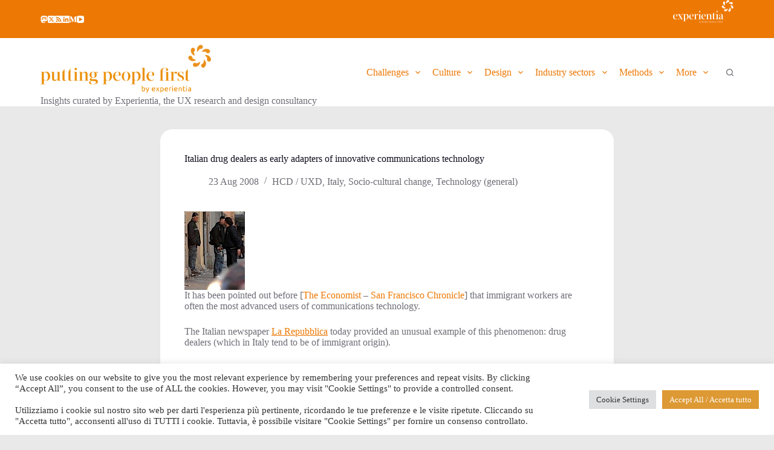

--- FILE ---
content_type: text/html; charset=UTF-8
request_url: https://blog.experientia.com/italian-drug-dealers-as-early-adapters-of-innovative-communications-technology/
body_size: 21094
content:
<!doctype html>
<html lang="en-US">
<head>
	
	<meta charset="UTF-8">
	<meta name="viewport" content="width=device-width, initial-scale=1, maximum-scale=5, viewport-fit=cover">
	<link rel="profile" href="https://gmpg.org/xfn/11">

	<title>Italian drug dealers as early adapters of innovative communications technology &#8211; putting people first &#8211; by Experientia</title>
<meta name='robots' content='max-image-preview:large' />
<link rel='dns-prefetch' href='//fonts.googleapis.com' />
<link rel="alternate" type="application/rss+xml" title="putting people first - by Experientia &raquo; Feed" href="https://blog.experientia.com/feed/" />
<link rel="alternate" type="application/rss+xml" title="putting people first - by Experientia &raquo; Comments Feed" href="https://blog.experientia.com/comments/feed/" />
<link rel="alternate" type="application/rss+xml" title="putting people first - by Experientia &raquo; Italian drug dealers as early adapters of innovative communications technology Comments Feed" href="https://blog.experientia.com/italian-drug-dealers-as-early-adapters-of-innovative-communications-technology/feed/" />
<link rel='stylesheet' id='wp-block-library-css' href='https://blog.experientia.com/wp-includes/css/dist/block-library/style.min.css?ver=6.6.4' media='all' />
<style id='global-styles-inline-css'>
:root{--wp--preset--aspect-ratio--square: 1;--wp--preset--aspect-ratio--4-3: 4/3;--wp--preset--aspect-ratio--3-4: 3/4;--wp--preset--aspect-ratio--3-2: 3/2;--wp--preset--aspect-ratio--2-3: 2/3;--wp--preset--aspect-ratio--16-9: 16/9;--wp--preset--aspect-ratio--9-16: 9/16;--wp--preset--color--black: #000000;--wp--preset--color--cyan-bluish-gray: #abb8c3;--wp--preset--color--white: #ffffff;--wp--preset--color--pale-pink: #f78da7;--wp--preset--color--vivid-red: #cf2e2e;--wp--preset--color--luminous-vivid-orange: #ff6900;--wp--preset--color--luminous-vivid-amber: #fcb900;--wp--preset--color--light-green-cyan: #7bdcb5;--wp--preset--color--vivid-green-cyan: #00d084;--wp--preset--color--pale-cyan-blue: #8ed1fc;--wp--preset--color--vivid-cyan-blue: #0693e3;--wp--preset--color--vivid-purple: #9b51e0;--wp--preset--color--palette-color-1: var(--theme-palette-color-1, #ed7804);--wp--preset--color--palette-color-2: var(--theme-palette-color-2, #3642af);--wp--preset--color--palette-color-3: var(--theme-palette-color-3, #6e6d76);--wp--preset--color--palette-color-4: var(--theme-palette-color-4, #0e0c1b);--wp--preset--color--palette-color-5: var(--theme-palette-color-5, #ffffff);--wp--preset--color--palette-color-6: var(--theme-palette-color-6, #f2f5f7);--wp--preset--color--palette-color-7: var(--theme-palette-color-7, #FAFBFC);--wp--preset--color--palette-color-8: var(--theme-palette-color-8, #ffffff);--wp--preset--gradient--vivid-cyan-blue-to-vivid-purple: linear-gradient(135deg,rgba(6,147,227,1) 0%,rgb(155,81,224) 100%);--wp--preset--gradient--light-green-cyan-to-vivid-green-cyan: linear-gradient(135deg,rgb(122,220,180) 0%,rgb(0,208,130) 100%);--wp--preset--gradient--luminous-vivid-amber-to-luminous-vivid-orange: linear-gradient(135deg,rgba(252,185,0,1) 0%,rgba(255,105,0,1) 100%);--wp--preset--gradient--luminous-vivid-orange-to-vivid-red: linear-gradient(135deg,rgba(255,105,0,1) 0%,rgb(207,46,46) 100%);--wp--preset--gradient--very-light-gray-to-cyan-bluish-gray: linear-gradient(135deg,rgb(238,238,238) 0%,rgb(169,184,195) 100%);--wp--preset--gradient--cool-to-warm-spectrum: linear-gradient(135deg,rgb(74,234,220) 0%,rgb(151,120,209) 20%,rgb(207,42,186) 40%,rgb(238,44,130) 60%,rgb(251,105,98) 80%,rgb(254,248,76) 100%);--wp--preset--gradient--blush-light-purple: linear-gradient(135deg,rgb(255,206,236) 0%,rgb(152,150,240) 100%);--wp--preset--gradient--blush-bordeaux: linear-gradient(135deg,rgb(254,205,165) 0%,rgb(254,45,45) 50%,rgb(107,0,62) 100%);--wp--preset--gradient--luminous-dusk: linear-gradient(135deg,rgb(255,203,112) 0%,rgb(199,81,192) 50%,rgb(65,88,208) 100%);--wp--preset--gradient--pale-ocean: linear-gradient(135deg,rgb(255,245,203) 0%,rgb(182,227,212) 50%,rgb(51,167,181) 100%);--wp--preset--gradient--electric-grass: linear-gradient(135deg,rgb(202,248,128) 0%,rgb(113,206,126) 100%);--wp--preset--gradient--midnight: linear-gradient(135deg,rgb(2,3,129) 0%,rgb(40,116,252) 100%);--wp--preset--gradient--juicy-peach: linear-gradient(to right, #ffecd2 0%, #fcb69f 100%);--wp--preset--gradient--young-passion: linear-gradient(to right, #ff8177 0%, #ff867a 0%, #ff8c7f 21%, #f99185 52%, #cf556c 78%, #b12a5b 100%);--wp--preset--gradient--true-sunset: linear-gradient(to right, #fa709a 0%, #fee140 100%);--wp--preset--gradient--morpheus-den: linear-gradient(to top, #30cfd0 0%, #330867 100%);--wp--preset--gradient--plum-plate: linear-gradient(135deg, #667eea 0%, #764ba2 100%);--wp--preset--gradient--aqua-splash: linear-gradient(15deg, #13547a 0%, #80d0c7 100%);--wp--preset--gradient--love-kiss: linear-gradient(to top, #ff0844 0%, #ffb199 100%);--wp--preset--gradient--new-retrowave: linear-gradient(to top, #3b41c5 0%, #a981bb 49%, #ffc8a9 100%);--wp--preset--gradient--plum-bath: linear-gradient(to top, #cc208e 0%, #6713d2 100%);--wp--preset--gradient--high-flight: linear-gradient(to right, #0acffe 0%, #495aff 100%);--wp--preset--gradient--teen-party: linear-gradient(-225deg, #FF057C 0%, #8D0B93 50%, #321575 100%);--wp--preset--gradient--fabled-sunset: linear-gradient(-225deg, #231557 0%, #44107A 29%, #FF1361 67%, #FFF800 100%);--wp--preset--gradient--arielle-smile: radial-gradient(circle 248px at center, #16d9e3 0%, #30c7ec 47%, #46aef7 100%);--wp--preset--gradient--itmeo-branding: linear-gradient(180deg, #2af598 0%, #009efd 100%);--wp--preset--gradient--deep-blue: linear-gradient(to right, #6a11cb 0%, #2575fc 100%);--wp--preset--gradient--strong-bliss: linear-gradient(to right, #f78ca0 0%, #f9748f 19%, #fd868c 60%, #fe9a8b 100%);--wp--preset--gradient--sweet-period: linear-gradient(to top, #3f51b1 0%, #5a55ae 13%, #7b5fac 25%, #8f6aae 38%, #a86aa4 50%, #cc6b8e 62%, #f18271 75%, #f3a469 87%, #f7c978 100%);--wp--preset--gradient--purple-division: linear-gradient(to top, #7028e4 0%, #e5b2ca 100%);--wp--preset--gradient--cold-evening: linear-gradient(to top, #0c3483 0%, #a2b6df 100%, #6b8cce 100%, #a2b6df 100%);--wp--preset--gradient--mountain-rock: linear-gradient(to right, #868f96 0%, #596164 100%);--wp--preset--gradient--desert-hump: linear-gradient(to top, #c79081 0%, #dfa579 100%);--wp--preset--gradient--ethernal-constance: linear-gradient(to top, #09203f 0%, #537895 100%);--wp--preset--gradient--happy-memories: linear-gradient(-60deg, #ff5858 0%, #f09819 100%);--wp--preset--gradient--grown-early: linear-gradient(to top, #0ba360 0%, #3cba92 100%);--wp--preset--gradient--morning-salad: linear-gradient(-225deg, #B7F8DB 0%, #50A7C2 100%);--wp--preset--gradient--night-call: linear-gradient(-225deg, #AC32E4 0%, #7918F2 48%, #4801FF 100%);--wp--preset--gradient--mind-crawl: linear-gradient(-225deg, #473B7B 0%, #3584A7 51%, #30D2BE 100%);--wp--preset--gradient--angel-care: linear-gradient(-225deg, #FFE29F 0%, #FFA99F 48%, #FF719A 100%);--wp--preset--gradient--juicy-cake: linear-gradient(to top, #e14fad 0%, #f9d423 100%);--wp--preset--gradient--rich-metal: linear-gradient(to right, #d7d2cc 0%, #304352 100%);--wp--preset--gradient--mole-hall: linear-gradient(-20deg, #616161 0%, #9bc5c3 100%);--wp--preset--gradient--cloudy-knoxville: linear-gradient(120deg, #fdfbfb 0%, #ebedee 100%);--wp--preset--gradient--soft-grass: linear-gradient(to top, #c1dfc4 0%, #deecdd 100%);--wp--preset--gradient--saint-petersburg: linear-gradient(135deg, #f5f7fa 0%, #c3cfe2 100%);--wp--preset--gradient--everlasting-sky: linear-gradient(135deg, #fdfcfb 0%, #e2d1c3 100%);--wp--preset--gradient--kind-steel: linear-gradient(-20deg, #e9defa 0%, #fbfcdb 100%);--wp--preset--gradient--over-sun: linear-gradient(60deg, #abecd6 0%, #fbed96 100%);--wp--preset--gradient--premium-white: linear-gradient(to top, #d5d4d0 0%, #d5d4d0 1%, #eeeeec 31%, #efeeec 75%, #e9e9e7 100%);--wp--preset--gradient--clean-mirror: linear-gradient(45deg, #93a5cf 0%, #e4efe9 100%);--wp--preset--gradient--wild-apple: linear-gradient(to top, #d299c2 0%, #fef9d7 100%);--wp--preset--gradient--snow-again: linear-gradient(to top, #e6e9f0 0%, #eef1f5 100%);--wp--preset--gradient--confident-cloud: linear-gradient(to top, #dad4ec 0%, #dad4ec 1%, #f3e7e9 100%);--wp--preset--gradient--glass-water: linear-gradient(to top, #dfe9f3 0%, white 100%);--wp--preset--gradient--perfect-white: linear-gradient(-225deg, #E3FDF5 0%, #FFE6FA 100%);--wp--preset--font-size--small: 13px;--wp--preset--font-size--medium: 20px;--wp--preset--font-size--large: clamp(22px, 1.375rem + ((1vw - 3.2px) * 0.625), 30px);--wp--preset--font-size--x-large: clamp(30px, 1.875rem + ((1vw - 3.2px) * 1.563), 50px);--wp--preset--font-size--xx-large: clamp(45px, 2.813rem + ((1vw - 3.2px) * 2.734), 80px);--wp--preset--spacing--20: 0.44rem;--wp--preset--spacing--30: 0.67rem;--wp--preset--spacing--40: 1rem;--wp--preset--spacing--50: 1.5rem;--wp--preset--spacing--60: 2.25rem;--wp--preset--spacing--70: 3.38rem;--wp--preset--spacing--80: 5.06rem;--wp--preset--shadow--natural: 6px 6px 9px rgba(0, 0, 0, 0.2);--wp--preset--shadow--deep: 12px 12px 50px rgba(0, 0, 0, 0.4);--wp--preset--shadow--sharp: 6px 6px 0px rgba(0, 0, 0, 0.2);--wp--preset--shadow--outlined: 6px 6px 0px -3px rgba(255, 255, 255, 1), 6px 6px rgba(0, 0, 0, 1);--wp--preset--shadow--crisp: 6px 6px 0px rgba(0, 0, 0, 1);}:root { --wp--style--global--content-size: var(--theme-block-max-width);--wp--style--global--wide-size: var(--theme-block-wide-max-width); }:where(body) { margin: 0; }.wp-site-blocks > .alignleft { float: left; margin-right: 2em; }.wp-site-blocks > .alignright { float: right; margin-left: 2em; }.wp-site-blocks > .aligncenter { justify-content: center; margin-left: auto; margin-right: auto; }:where(.wp-site-blocks) > * { margin-block-start: var(--theme-content-spacing); margin-block-end: 0; }:where(.wp-site-blocks) > :first-child { margin-block-start: 0; }:where(.wp-site-blocks) > :last-child { margin-block-end: 0; }:root { --wp--style--block-gap: var(--theme-content-spacing); }:root :where(.is-layout-flow) > :first-child{margin-block-start: 0;}:root :where(.is-layout-flow) > :last-child{margin-block-end: 0;}:root :where(.is-layout-flow) > *{margin-block-start: var(--theme-content-spacing);margin-block-end: 0;}:root :where(.is-layout-constrained) > :first-child{margin-block-start: 0;}:root :where(.is-layout-constrained) > :last-child{margin-block-end: 0;}:root :where(.is-layout-constrained) > *{margin-block-start: var(--theme-content-spacing);margin-block-end: 0;}:root :where(.is-layout-flex){gap: var(--theme-content-spacing);}:root :where(.is-layout-grid){gap: var(--theme-content-spacing);}.is-layout-flow > .alignleft{float: left;margin-inline-start: 0;margin-inline-end: 2em;}.is-layout-flow > .alignright{float: right;margin-inline-start: 2em;margin-inline-end: 0;}.is-layout-flow > .aligncenter{margin-left: auto !important;margin-right: auto !important;}.is-layout-constrained > .alignleft{float: left;margin-inline-start: 0;margin-inline-end: 2em;}.is-layout-constrained > .alignright{float: right;margin-inline-start: 2em;margin-inline-end: 0;}.is-layout-constrained > .aligncenter{margin-left: auto !important;margin-right: auto !important;}.is-layout-constrained > :where(:not(.alignleft):not(.alignright):not(.alignfull)){max-width: var(--wp--style--global--content-size);margin-left: auto !important;margin-right: auto !important;}.is-layout-constrained > .alignwide{max-width: var(--wp--style--global--wide-size);}body .is-layout-flex{display: flex;}.is-layout-flex{flex-wrap: wrap;align-items: center;}.is-layout-flex > :is(*, div){margin: 0;}body .is-layout-grid{display: grid;}.is-layout-grid > :is(*, div){margin: 0;}body{padding-top: 0px;padding-right: 0px;padding-bottom: 0px;padding-left: 0px;}.has-black-color{color: var(--wp--preset--color--black) !important;}.has-cyan-bluish-gray-color{color: var(--wp--preset--color--cyan-bluish-gray) !important;}.has-white-color{color: var(--wp--preset--color--white) !important;}.has-pale-pink-color{color: var(--wp--preset--color--pale-pink) !important;}.has-vivid-red-color{color: var(--wp--preset--color--vivid-red) !important;}.has-luminous-vivid-orange-color{color: var(--wp--preset--color--luminous-vivid-orange) !important;}.has-luminous-vivid-amber-color{color: var(--wp--preset--color--luminous-vivid-amber) !important;}.has-light-green-cyan-color{color: var(--wp--preset--color--light-green-cyan) !important;}.has-vivid-green-cyan-color{color: var(--wp--preset--color--vivid-green-cyan) !important;}.has-pale-cyan-blue-color{color: var(--wp--preset--color--pale-cyan-blue) !important;}.has-vivid-cyan-blue-color{color: var(--wp--preset--color--vivid-cyan-blue) !important;}.has-vivid-purple-color{color: var(--wp--preset--color--vivid-purple) !important;}.has-palette-color-1-color{color: var(--wp--preset--color--palette-color-1) !important;}.has-palette-color-2-color{color: var(--wp--preset--color--palette-color-2) !important;}.has-palette-color-3-color{color: var(--wp--preset--color--palette-color-3) !important;}.has-palette-color-4-color{color: var(--wp--preset--color--palette-color-4) !important;}.has-palette-color-5-color{color: var(--wp--preset--color--palette-color-5) !important;}.has-palette-color-6-color{color: var(--wp--preset--color--palette-color-6) !important;}.has-palette-color-7-color{color: var(--wp--preset--color--palette-color-7) !important;}.has-palette-color-8-color{color: var(--wp--preset--color--palette-color-8) !important;}.has-black-background-color{background-color: var(--wp--preset--color--black) !important;}.has-cyan-bluish-gray-background-color{background-color: var(--wp--preset--color--cyan-bluish-gray) !important;}.has-white-background-color{background-color: var(--wp--preset--color--white) !important;}.has-pale-pink-background-color{background-color: var(--wp--preset--color--pale-pink) !important;}.has-vivid-red-background-color{background-color: var(--wp--preset--color--vivid-red) !important;}.has-luminous-vivid-orange-background-color{background-color: var(--wp--preset--color--luminous-vivid-orange) !important;}.has-luminous-vivid-amber-background-color{background-color: var(--wp--preset--color--luminous-vivid-amber) !important;}.has-light-green-cyan-background-color{background-color: var(--wp--preset--color--light-green-cyan) !important;}.has-vivid-green-cyan-background-color{background-color: var(--wp--preset--color--vivid-green-cyan) !important;}.has-pale-cyan-blue-background-color{background-color: var(--wp--preset--color--pale-cyan-blue) !important;}.has-vivid-cyan-blue-background-color{background-color: var(--wp--preset--color--vivid-cyan-blue) !important;}.has-vivid-purple-background-color{background-color: var(--wp--preset--color--vivid-purple) !important;}.has-palette-color-1-background-color{background-color: var(--wp--preset--color--palette-color-1) !important;}.has-palette-color-2-background-color{background-color: var(--wp--preset--color--palette-color-2) !important;}.has-palette-color-3-background-color{background-color: var(--wp--preset--color--palette-color-3) !important;}.has-palette-color-4-background-color{background-color: var(--wp--preset--color--palette-color-4) !important;}.has-palette-color-5-background-color{background-color: var(--wp--preset--color--palette-color-5) !important;}.has-palette-color-6-background-color{background-color: var(--wp--preset--color--palette-color-6) !important;}.has-palette-color-7-background-color{background-color: var(--wp--preset--color--palette-color-7) !important;}.has-palette-color-8-background-color{background-color: var(--wp--preset--color--palette-color-8) !important;}.has-black-border-color{border-color: var(--wp--preset--color--black) !important;}.has-cyan-bluish-gray-border-color{border-color: var(--wp--preset--color--cyan-bluish-gray) !important;}.has-white-border-color{border-color: var(--wp--preset--color--white) !important;}.has-pale-pink-border-color{border-color: var(--wp--preset--color--pale-pink) !important;}.has-vivid-red-border-color{border-color: var(--wp--preset--color--vivid-red) !important;}.has-luminous-vivid-orange-border-color{border-color: var(--wp--preset--color--luminous-vivid-orange) !important;}.has-luminous-vivid-amber-border-color{border-color: var(--wp--preset--color--luminous-vivid-amber) !important;}.has-light-green-cyan-border-color{border-color: var(--wp--preset--color--light-green-cyan) !important;}.has-vivid-green-cyan-border-color{border-color: var(--wp--preset--color--vivid-green-cyan) !important;}.has-pale-cyan-blue-border-color{border-color: var(--wp--preset--color--pale-cyan-blue) !important;}.has-vivid-cyan-blue-border-color{border-color: var(--wp--preset--color--vivid-cyan-blue) !important;}.has-vivid-purple-border-color{border-color: var(--wp--preset--color--vivid-purple) !important;}.has-palette-color-1-border-color{border-color: var(--wp--preset--color--palette-color-1) !important;}.has-palette-color-2-border-color{border-color: var(--wp--preset--color--palette-color-2) !important;}.has-palette-color-3-border-color{border-color: var(--wp--preset--color--palette-color-3) !important;}.has-palette-color-4-border-color{border-color: var(--wp--preset--color--palette-color-4) !important;}.has-palette-color-5-border-color{border-color: var(--wp--preset--color--palette-color-5) !important;}.has-palette-color-6-border-color{border-color: var(--wp--preset--color--palette-color-6) !important;}.has-palette-color-7-border-color{border-color: var(--wp--preset--color--palette-color-7) !important;}.has-palette-color-8-border-color{border-color: var(--wp--preset--color--palette-color-8) !important;}.has-vivid-cyan-blue-to-vivid-purple-gradient-background{background: var(--wp--preset--gradient--vivid-cyan-blue-to-vivid-purple) !important;}.has-light-green-cyan-to-vivid-green-cyan-gradient-background{background: var(--wp--preset--gradient--light-green-cyan-to-vivid-green-cyan) !important;}.has-luminous-vivid-amber-to-luminous-vivid-orange-gradient-background{background: var(--wp--preset--gradient--luminous-vivid-amber-to-luminous-vivid-orange) !important;}.has-luminous-vivid-orange-to-vivid-red-gradient-background{background: var(--wp--preset--gradient--luminous-vivid-orange-to-vivid-red) !important;}.has-very-light-gray-to-cyan-bluish-gray-gradient-background{background: var(--wp--preset--gradient--very-light-gray-to-cyan-bluish-gray) !important;}.has-cool-to-warm-spectrum-gradient-background{background: var(--wp--preset--gradient--cool-to-warm-spectrum) !important;}.has-blush-light-purple-gradient-background{background: var(--wp--preset--gradient--blush-light-purple) !important;}.has-blush-bordeaux-gradient-background{background: var(--wp--preset--gradient--blush-bordeaux) !important;}.has-luminous-dusk-gradient-background{background: var(--wp--preset--gradient--luminous-dusk) !important;}.has-pale-ocean-gradient-background{background: var(--wp--preset--gradient--pale-ocean) !important;}.has-electric-grass-gradient-background{background: var(--wp--preset--gradient--electric-grass) !important;}.has-midnight-gradient-background{background: var(--wp--preset--gradient--midnight) !important;}.has-juicy-peach-gradient-background{background: var(--wp--preset--gradient--juicy-peach) !important;}.has-young-passion-gradient-background{background: var(--wp--preset--gradient--young-passion) !important;}.has-true-sunset-gradient-background{background: var(--wp--preset--gradient--true-sunset) !important;}.has-morpheus-den-gradient-background{background: var(--wp--preset--gradient--morpheus-den) !important;}.has-plum-plate-gradient-background{background: var(--wp--preset--gradient--plum-plate) !important;}.has-aqua-splash-gradient-background{background: var(--wp--preset--gradient--aqua-splash) !important;}.has-love-kiss-gradient-background{background: var(--wp--preset--gradient--love-kiss) !important;}.has-new-retrowave-gradient-background{background: var(--wp--preset--gradient--new-retrowave) !important;}.has-plum-bath-gradient-background{background: var(--wp--preset--gradient--plum-bath) !important;}.has-high-flight-gradient-background{background: var(--wp--preset--gradient--high-flight) !important;}.has-teen-party-gradient-background{background: var(--wp--preset--gradient--teen-party) !important;}.has-fabled-sunset-gradient-background{background: var(--wp--preset--gradient--fabled-sunset) !important;}.has-arielle-smile-gradient-background{background: var(--wp--preset--gradient--arielle-smile) !important;}.has-itmeo-branding-gradient-background{background: var(--wp--preset--gradient--itmeo-branding) !important;}.has-deep-blue-gradient-background{background: var(--wp--preset--gradient--deep-blue) !important;}.has-strong-bliss-gradient-background{background: var(--wp--preset--gradient--strong-bliss) !important;}.has-sweet-period-gradient-background{background: var(--wp--preset--gradient--sweet-period) !important;}.has-purple-division-gradient-background{background: var(--wp--preset--gradient--purple-division) !important;}.has-cold-evening-gradient-background{background: var(--wp--preset--gradient--cold-evening) !important;}.has-mountain-rock-gradient-background{background: var(--wp--preset--gradient--mountain-rock) !important;}.has-desert-hump-gradient-background{background: var(--wp--preset--gradient--desert-hump) !important;}.has-ethernal-constance-gradient-background{background: var(--wp--preset--gradient--ethernal-constance) !important;}.has-happy-memories-gradient-background{background: var(--wp--preset--gradient--happy-memories) !important;}.has-grown-early-gradient-background{background: var(--wp--preset--gradient--grown-early) !important;}.has-morning-salad-gradient-background{background: var(--wp--preset--gradient--morning-salad) !important;}.has-night-call-gradient-background{background: var(--wp--preset--gradient--night-call) !important;}.has-mind-crawl-gradient-background{background: var(--wp--preset--gradient--mind-crawl) !important;}.has-angel-care-gradient-background{background: var(--wp--preset--gradient--angel-care) !important;}.has-juicy-cake-gradient-background{background: var(--wp--preset--gradient--juicy-cake) !important;}.has-rich-metal-gradient-background{background: var(--wp--preset--gradient--rich-metal) !important;}.has-mole-hall-gradient-background{background: var(--wp--preset--gradient--mole-hall) !important;}.has-cloudy-knoxville-gradient-background{background: var(--wp--preset--gradient--cloudy-knoxville) !important;}.has-soft-grass-gradient-background{background: var(--wp--preset--gradient--soft-grass) !important;}.has-saint-petersburg-gradient-background{background: var(--wp--preset--gradient--saint-petersburg) !important;}.has-everlasting-sky-gradient-background{background: var(--wp--preset--gradient--everlasting-sky) !important;}.has-kind-steel-gradient-background{background: var(--wp--preset--gradient--kind-steel) !important;}.has-over-sun-gradient-background{background: var(--wp--preset--gradient--over-sun) !important;}.has-premium-white-gradient-background{background: var(--wp--preset--gradient--premium-white) !important;}.has-clean-mirror-gradient-background{background: var(--wp--preset--gradient--clean-mirror) !important;}.has-wild-apple-gradient-background{background: var(--wp--preset--gradient--wild-apple) !important;}.has-snow-again-gradient-background{background: var(--wp--preset--gradient--snow-again) !important;}.has-confident-cloud-gradient-background{background: var(--wp--preset--gradient--confident-cloud) !important;}.has-glass-water-gradient-background{background: var(--wp--preset--gradient--glass-water) !important;}.has-perfect-white-gradient-background{background: var(--wp--preset--gradient--perfect-white) !important;}.has-small-font-size{font-size: var(--wp--preset--font-size--small) !important;}.has-medium-font-size{font-size: var(--wp--preset--font-size--medium) !important;}.has-large-font-size{font-size: var(--wp--preset--font-size--large) !important;}.has-x-large-font-size{font-size: var(--wp--preset--font-size--x-large) !important;}.has-xx-large-font-size{font-size: var(--wp--preset--font-size--xx-large) !important;}
:root :where(.wp-block-pullquote){font-size: clamp(0.984em, 0.984rem + ((1vw - 0.2em) * 0.645), 1.5em);line-height: 1.6;}
</style>
<link rel='stylesheet' id='cookie-law-info-css' href='https://blog.experientia.com/wp-content/plugins/cookie-law-info/legacy/public/css/cookie-law-info-public.css?ver=3.3.2' media='all' />
<link rel='stylesheet' id='cookie-law-info-gdpr-css' href='https://blog.experientia.com/wp-content/plugins/cookie-law-info/legacy/public/css/cookie-law-info-gdpr.css?ver=3.3.2' media='all' />
<link rel='stylesheet' id='ppress-frontend-css' href='https://blog.experientia.com/wp-content/plugins/wp-user-avatar/assets/css/frontend.min.css?ver=4.16.3' media='all' />
<link rel='stylesheet' id='ppress-flatpickr-css' href='https://blog.experientia.com/wp-content/plugins/wp-user-avatar/assets/flatpickr/flatpickr.min.css?ver=4.16.3' media='all' />
<link rel='stylesheet' id='ppress-select2-css' href='https://blog.experientia.com/wp-content/plugins/wp-user-avatar/assets/select2/select2.min.css?ver=6.6.4' media='all' />
<link rel='stylesheet' id='blocksy-fonts-font-source-google-css' href='https://fonts.googleapis.com/css2?family=Roboto%20Slab:wght@400;500;600&#038;family=Exo:wght@400;500;600;700&#038;family=Roboto:ital,wght@1,400&#038;display=swap' media='all' />
<link rel='stylesheet' id='ct-main-styles-css' href='https://blog.experientia.com/wp-content/themes/blocksy/static/bundle/main.min.css?ver=2.0.76' media='all' />
<link rel='stylesheet' id='ct-page-title-styles-css' href='https://blog.experientia.com/wp-content/themes/blocksy/static/bundle/page-title.min.css?ver=2.0.76' media='all' />
<link rel='stylesheet' id='ct-comments-styles-css' href='https://blog.experientia.com/wp-content/themes/blocksy/static/bundle/comments.min.css?ver=2.0.76' media='all' />
<script src="https://blog.experientia.com/wp-includes/js/jquery/jquery.min.js?ver=3.7.1" id="jquery-core-js"></script>
<script src="https://blog.experientia.com/wp-includes/js/jquery/jquery-migrate.min.js?ver=3.4.1" id="jquery-migrate-js"></script>
<script id="cookie-law-info-js-extra">
var Cli_Data = {"nn_cookie_ids":[],"cookielist":[],"non_necessary_cookies":[],"ccpaEnabled":"","ccpaRegionBased":"","ccpaBarEnabled":"","strictlyEnabled":["necessary","obligatoire"],"ccpaType":"gdpr","js_blocking":"1","custom_integration":"","triggerDomRefresh":"","secure_cookies":""};
var cli_cookiebar_settings = {"animate_speed_hide":"500","animate_speed_show":"500","background":"#FFF","border":"#b1a6a6c2","border_on":"","button_1_button_colour":"#61a229","button_1_button_hover":"#4e8221","button_1_link_colour":"#fff","button_1_as_button":"1","button_1_new_win":"","button_2_button_colour":"#333","button_2_button_hover":"#292929","button_2_link_colour":"#444","button_2_as_button":"","button_2_hidebar":"","button_3_button_colour":"#dedfe0","button_3_button_hover":"#b2b2b3","button_3_link_colour":"#333333","button_3_as_button":"1","button_3_new_win":"","button_4_button_colour":"#dedfe0","button_4_button_hover":"#b2b2b3","button_4_link_colour":"#333333","button_4_as_button":"1","button_7_button_colour":"#dd9933","button_7_button_hover":"#b17a29","button_7_link_colour":"#fff","button_7_as_button":"1","button_7_new_win":"","font_family":"inherit","header_fix":"","notify_animate_hide":"1","notify_animate_show":"","notify_div_id":"#cookie-law-info-bar","notify_position_horizontal":"right","notify_position_vertical":"bottom","scroll_close":"","scroll_close_reload":"","accept_close_reload":"","reject_close_reload":"","showagain_tab":"","showagain_background":"#fff","showagain_border":"#000","showagain_div_id":"#cookie-law-info-again","showagain_x_position":"100px","text":"#333333","show_once_yn":"1","show_once":"10000","logging_on":"","as_popup":"","popup_overlay":"1","bar_heading_text":"","cookie_bar_as":"banner","popup_showagain_position":"bottom-right","widget_position":"left"};
var log_object = {"ajax_url":"https:\/\/blog.experientia.com\/wp-admin\/admin-ajax.php"};
</script>
<script src="https://blog.experientia.com/wp-content/plugins/cookie-law-info/legacy/public/js/cookie-law-info-public.js?ver=3.3.2" id="cookie-law-info-js"></script>
<script src="https://blog.experientia.com/wp-content/plugins/wp-user-avatar/assets/flatpickr/flatpickr.min.js?ver=4.16.3" id="ppress-flatpickr-js"></script>
<script src="https://blog.experientia.com/wp-content/plugins/wp-user-avatar/assets/select2/select2.min.js?ver=4.16.3" id="ppress-select2-js"></script>
<link rel="https://api.w.org/" href="https://blog.experientia.com/wp-json/" /><link rel="alternate" title="JSON" type="application/json" href="https://blog.experientia.com/wp-json/wp/v2/posts/4590" /><link rel="EditURI" type="application/rsd+xml" title="RSD" href="https://blog.experientia.com/xmlrpc.php?rsd" />
<meta name="generator" content="WordPress 6.6.4" />
<link rel="canonical" href="https://blog.experientia.com/italian-drug-dealers-as-early-adapters-of-innovative-communications-technology/" />
<link rel='shortlink' href='https://blog.experientia.com/?p=4590' />
<link rel="alternate" title="oEmbed (JSON)" type="application/json+oembed" href="https://blog.experientia.com/wp-json/oembed/1.0/embed?url=https%3A%2F%2Fblog.experientia.com%2Fitalian-drug-dealers-as-early-adapters-of-innovative-communications-technology%2F" />
<link rel="alternate" title="oEmbed (XML)" type="text/xml+oembed" href="https://blog.experientia.com/wp-json/oembed/1.0/embed?url=https%3A%2F%2Fblog.experientia.com%2Fitalian-drug-dealers-as-early-adapters-of-innovative-communications-technology%2F&#038;format=xml" />
<link rel="me" href="https://mastodon.online/@vanderbeeken" />
<noscript><link rel='stylesheet' href='https://blog.experientia.com/wp-content/themes/blocksy/static/bundle/no-scripts.min.css' type='text/css'></noscript>
<style id="ct-main-styles-inline-css">[data-header*="type-1"] .ct-header [data-id="logo"] .site-logo-container {--logo-max-height:80px;} [data-header*="type-1"] .ct-header [data-id="logo"] .site-title {--theme-font-size:25px;--theme-line-height:0;--theme-link-initial-color:var(--theme-palette-color-4);} [data-header*="type-1"] .ct-header [data-id="logo"] .site-description {--theme-font-family:Exo, Sans-Serif;--theme-font-weight:500;--theme-font-size:12px;--theme-line-height:3;} [data-header*="type-1"] .ct-header [data-id="logo"] {--margin:10px 0px 0px 0px !important;} [data-header*="type-1"] .ct-header [data-id="menu"] {--menu-items-spacing:20px;--menu-indicator-hover-color:var(--theme-palette-color-1);--menu-indicator-active-color:var(--theme-palette-color-1);} [data-header*="type-1"] .ct-header [data-id="menu"] > ul > li > a {--theme-font-family:Exo, Sans-Serif;--theme-font-weight:600;--theme-text-transform:none;--theme-font-size:12px;--theme-line-height:1.3;} [data-header*="type-1"] .ct-header [data-id="menu"] .sub-menu .ct-menu-link {--theme-link-initial-color:#ffffff;--theme-link-hover-color:var(--theme-palette-color-1);--theme-font-family:Exo, Sans-Serif;--theme-font-weight:500;--theme-text-transform:none;--theme-font-size:12px;} [data-header*="type-1"] .ct-header [data-id="menu"] .sub-menu {--dropdown-background-color:#29333C;--dropdown-top-offset:-29px;--dropdown-width:151px;--dropdown-items-spacing:5px;--dropdown-divider:1px dashed rgba(255,255,255,0.1);--theme-box-shadow:0px 10px 20px rgba(41, 51, 61, 0.1);--theme-border-radius:5px;} [data-header*="type-1"] .ct-header [data-row*="middle"] {--height:110px;background-color:#ffffff;background-image:none;--theme-border-top:none;--theme-border-bottom:none;--theme-box-shadow:none;} [data-header*="type-1"] .ct-header [data-row*="middle"] > div {--theme-border-top:none;--theme-border-bottom:none;} [data-header*="type-1"] [data-id="mobile-menu"] {--theme-font-weight:600;--theme-font-size:30px;--theme-link-initial-color:#ffffff;--theme-link-hover-color:var(--theme-palette-color-1);--mobile-menu-divider:none;} [data-header*="type-1"] #offcanvas {--theme-box-shadow:0px 0px 70px rgba(0, 0, 0, 0.35);--side-panel-width:500px;} [data-header*="type-1"] #offcanvas .ct-panel-inner {background-color:rgba(18, 21, 25, 0.98);} [data-header*="type-1"] [data-id="search"] {--theme-icon-size:12px;} [data-header*="type-1"] #search-modal .ct-search-results {--theme-font-weight:500;--theme-font-size:14px;--theme-line-height:1.4;} [data-header*="type-1"] #search-modal .ct-search-form {--theme-link-initial-color:#ffffff;--theme-link-hover-color:var(--theme-palette-color-2);--theme-form-text-initial-color:#ffffff;--theme-form-text-focus-color:#ffffff;--theme-form-field-border-initial-color:rgba(255, 255, 255, 0.2);--theme-button-text-initial-color:rgba(255, 255, 255, 0.7);--theme-button-text-hover-color:#ffffff;--theme-button-background-initial-color:var(--theme-palette-color-1);--theme-button-background-hover-color:var(--theme-palette-color-1);} [data-header*="type-1"] #search-modal {background-color:var(--theme-palette-color-1);} [data-header*="type-1"] [data-id="socials"].ct-header-socials {--theme-icon-size:12px;--items-spacing:8px;} [data-header*="type-1"] [data-id="socials"].ct-header-socials [data-color="custom"] {--theme-icon-color:var(--theme-palette-color-5);--theme-icon-hover-color:var(--theme-palette-color-3);--background-color:rgba(218, 222, 228, 0.3);--background-hover-color:var(--theme-palette-color-1);} [data-header*="type-1"] .ct-header [data-id="text"] {--max-width:100%;--theme-font-size:15px;--theme-line-height:1.3;} [data-header*="type-1"] .ct-header [data-row*="top"] {--height:50px;background-color:#ed7804;background-image:none;--theme-border-top:none;--theme-border-bottom:none;--theme-box-shadow:none;} [data-header*="type-1"] .ct-header [data-row*="top"] > div {--theme-border-top:none;--theme-border-bottom:none;} [data-header*="type-1"] [data-id="trigger"] {--theme-icon-size:18px;} [data-header*="type-1"] {--header-height:160px;} [data-header*="type-1"] .ct-header {background-image:none;} [data-footer*="type-1"] .ct-footer [data-row*="top"] > div {--container-spacing:12px;--theme-border:none;--theme-border-top:none;--grid-template-columns:initial;} [data-footer*="type-1"] .ct-footer [data-row*="top"] .widget-title {--theme-font-family:Exo, Sans-Serif;--theme-font-weight:400;--theme-font-size:16px;} [data-footer*="type-1"] .ct-footer [data-row*="top"] .ct-widget > *:not(.widget-title) {--theme-font-family:Exo, Sans-Serif;--theme-font-weight:400;--theme-font-size:12px;} [data-footer*="type-1"] .ct-footer [data-row*="top"] {--theme-border-top:none;background-color:#fcfaf7;} [data-footer*="type-1"][data-footer*="reveal"] .ct-footer {--position:sticky;} [data-footer*="type-1"][data-footer*="reveal"] .site-main {--footer-box-shadow:0px 20px 50px var(--theme-palette-color-3);} [data-footer*="type-1"] .ct-footer {background-color:#fff9f9;}:root {--theme-font-family:'Roboto Slab', Sans-Serif;--theme-font-weight:400;--theme-text-transform:none;--theme-text-decoration:none;--theme-font-size:14px;--theme-line-height:1.65;--theme-letter-spacing:0em;--theme-button-font-weight:500;--theme-button-font-size:15px;--has-classic-forms:var(--true);--has-modern-forms:var(--false);--theme-form-field-background-focus-color:var(--theme-palette-color-5);--theme-form-field-border-initial-color:var(--theme-border-color);--theme-form-field-border-focus-color:var(--theme-palette-color-1);--theme-form-selection-field-initial-color:var(--theme-border-color);--theme-form-selection-field-active-color:var(--theme-palette-color-1);--theme-palette-color-1:#ed7804;--theme-palette-color-2:#3642af;--theme-palette-color-3:#6e6d76;--theme-palette-color-4:#0e0c1b;--theme-palette-color-5:#ffffff;--theme-palette-color-6:#f2f5f7;--theme-palette-color-7:#FAFBFC;--theme-palette-color-8:#ffffff;--theme-text-color:var(--theme-palette-color-3);--theme-link-initial-color:var(--theme-palette-color-1);--theme-link-hover-color:var(--theme-palette-color-2);--theme-selection-text-color:var(--theme-palette-color-4);--theme-selection-background-color:#fdc388;--theme-border-color:var(--theme-palette-color-1);--theme-headings-color:var(--theme-palette-color-4);--theme-content-spacing:1.5em;--theme-button-min-height:40px;--theme-button-shadow:none;--theme-button-transform:none;--theme-button-text-initial-color:#ffffff;--theme-button-text-hover-color:#ffffff;--theme-button-background-initial-color:var(--theme-palette-color-1);--theme-button-background-hover-color:var(--theme-palette-color-3);--theme-button-border:none;--theme-button-border-radius:3px;--theme-button-padding:5px 20px;--theme-normal-container-max-width:1146px;--theme-content-vertical-spacing:38px;--theme-container-edge-spacing:90vw;--theme-narrow-container-max-width:750px;--theme-wide-offset:154px;}h1 {--theme-font-family:Exo, Sans-Serif;--theme-font-weight:700;--theme-font-size:40px;--theme-line-height:1.5;}h2 {--theme-font-family:Exo, Sans-Serif;--theme-font-weight:700;--theme-font-size:35px;--theme-line-height:1.5;}h3 {--theme-font-family:Exo, Sans-Serif;--theme-font-weight:700;--theme-font-size:30px;--theme-line-height:1.5;}h4 {--theme-font-family:Exo, Sans-Serif;--theme-font-weight:700;--theme-font-size:25px;--theme-line-height:1.5;}h5 {--theme-font-family:Exo, Sans-Serif;--theme-font-weight:700;--theme-font-size:20px;--theme-line-height:1.5;}h6 {--theme-font-family:Exo, Sans-Serif;--theme-font-weight:700;--theme-font-size:16px;--theme-line-height:1.5;}.wp-block-pullquote {--theme-font-family:Roboto, Sans-Serif;--theme-font-weight:400;--theme-font-style:italic;--theme-font-size:14px;}pre, code, samp, kbd {--theme-font-family:monospace;--theme-font-weight:400;--theme-font-size:16px;}figcaption {--theme-font-size:14px;}.ct-sidebar .widget-title {--theme-font-size:20px;}.ct-breadcrumbs {--theme-font-weight:600;--theme-text-transform:uppercase;--theme-font-size:12px;}body {background-color:#e9e9e9;background-image:none;} [data-prefix="single_blog_post"] .entry-header .page-title {--theme-font-family:Exo, Sans-Serif;--theme-font-weight:700;--theme-font-size:32px;--theme-line-height:1.3;} [data-prefix="single_blog_post"] .entry-header .entry-meta {--theme-font-family:Exo, Sans-Serif;--theme-font-weight:500;--theme-text-transform:none;--theme-font-size:14px;--theme-line-height:1.3;} [data-prefix="categories"] .entry-header .page-title {--theme-font-size:30px;} [data-prefix="categories"] .entry-header .entry-meta {--theme-font-weight:600;--theme-text-transform:uppercase;--theme-font-size:12px;--theme-line-height:1.3;} [data-prefix="search"] .entry-header .page-title {--theme-font-size:30px;} [data-prefix="search"] .entry-header .entry-meta {--theme-font-weight:600;--theme-text-transform:uppercase;--theme-font-size:12px;--theme-line-height:1.3;} [data-prefix="author"] .entry-header .page-title {--theme-font-size:30px;} [data-prefix="author"] .entry-header .entry-meta {--theme-font-weight:600;--theme-text-transform:uppercase;--theme-font-size:12px;--theme-line-height:1.3;} [data-prefix="author"] .hero-section[data-type="type-2"] {background-color:var(--theme-palette-color-6);background-image:none;--container-padding:50px 0px;} [data-prefix="single_page"] .entry-header .page-title {--theme-font-size:30px;} [data-prefix="single_page"] .entry-header .entry-meta {--theme-font-weight:600;--theme-text-transform:uppercase;--theme-font-size:12px;--theme-line-height:1.3;} [data-prefix="single_page"] .hero-section[data-type="type-1"] {--margin-bottom:0px;} [data-pagination="load_more"] {--theme-button-background-initial-color:var(--theme-palette-color-1);} [data-prefix="blog"] .entries {--grid-template-columns:repeat(4, minmax(0, 1fr));--grid-columns-gap:21px;} [data-prefix="blog"] .entry-card .entry-title {--theme-font-size:18px;--theme-line-height:1.3;--theme-heading-color:var(--theme-palette-color-4);--theme-link-hover-color:#ed7804;} [data-prefix="blog"] .entry-excerpt {--theme-font-size:14px;--theme-text-color:var(--theme-palette-color-3);} [data-prefix="blog"] .entry-card .entry-meta {--theme-font-family:'Roboto Slab', Sans-Serif;--theme-font-weight:400;--theme-text-transform:none;--theme-font-size:12px;--theme-line-height:1.3;--theme-text-color:var(--theme-palette-color-3);--theme-link-hover-color:var(--theme-palette-color-1);} [data-prefix="blog"] .entry-card {--card-inner-spacing:25px;background-color:var(--theme-palette-color-8);--card-border:1px dashed var(--theme-palette-color-3);--theme-border-radius:10px;--theme-image-border-radius:calc(10px - 1px);--theme-box-shadow:0px 12px 18px -6px rgba(34, 56, 101, 0.04);} [data-prefix="blog"] [data-archive="default"] .card-content .entry-meta[data-id="lJvF6z"] {--card-element-spacing:15px;} [data-prefix="blog"] [data-archive="default"] .card-content .ct-media-container {--card-element-spacing:30px;} [data-prefix="blog"] [data-archive="default"] .card-content .entry-meta[data-id="10KFlo"] {--card-element-spacing:15px;} [data-prefix="categories"] .entries {--grid-template-columns:repeat(3, minmax(0, 1fr));} [data-prefix="categories"] .entry-card .entry-title {--theme-font-size:20px;--theme-line-height:1.3;} [data-prefix="categories"] .entry-card .entry-meta {--theme-font-family:'Roboto Slab', Sans-Serif;--theme-font-weight:400;--theme-text-transform:capitalize;--theme-font-size:12px;} [data-prefix="categories"] .entry-card {background-color:var(--theme-palette-color-8);--theme-box-shadow:0px 12px 18px -6px rgba(34, 56, 101, 0.04);} [data-prefix="categories"] [data-archive="default"] .card-content .entry-meta[data-id="DNFgGS"] {--card-element-spacing:15px;} [data-prefix="categories"] [data-archive="default"] .card-content .ct-media-container {--card-element-spacing:30px;} [data-prefix="categories"] [data-archive="default"] .card-content .entry-meta[data-id="UNBa-j"] {--card-element-spacing:15px;} [data-prefix="author"] .entries {--grid-template-columns:repeat(3, minmax(0, 1fr));} [data-prefix="author"] .entry-card .entry-title {--theme-font-size:20px;--theme-line-height:1.3;} [data-prefix="author"] .entry-card .entry-meta {--theme-font-weight:600;--theme-text-transform:uppercase;--theme-font-size:12px;} [data-prefix="author"] .entry-card {background-color:var(--theme-palette-color-8);--theme-box-shadow:0px 12px 18px -6px rgba(34, 56, 101, 0.04);} [data-prefix="search"] .entries {--grid-template-columns:repeat(4, minmax(0, 1fr));} [data-prefix="search"] .entry-card .entry-title {--theme-font-size:20px;--theme-line-height:1.3;} [data-prefix="search"] .entry-card .entry-meta {--theme-font-weight:600;--theme-text-transform:uppercase;--theme-font-size:12px;} [data-prefix="search"] .entry-card {background-color:var(--theme-palette-color-8);--theme-box-shadow:0px 12px 18px -6px rgba(34, 56, 101, 0.04);}form textarea {--theme-form-field-height:170px;}.ct-sidebar {--theme-link-initial-color:var(--theme-text-color);} [data-prefix="single_blog_post"] .ct-related-posts-container {background-color:var(--theme-palette-color-6);} [data-prefix="single_blog_post"] .ct-related-posts .related-entry-title {--theme-font-size:16px;--card-element-spacing:5px;} [data-prefix="single_blog_post"] .ct-related-posts .entry-meta {--theme-font-size:14px;} [data-prefix="single_blog_post"] .ct-related-posts {--grid-template-columns:repeat(3, minmax(0, 1fr));} [data-prefix="single_blog_post"] [class*="ct-container"] > article[class*="post"] {--has-boxed:var(--true);--has-wide:var(--false);background-color:var(--has-background, var(--theme-palette-color-8));--theme-boxed-content-border-radius:20px;--theme-boxed-content-spacing:40px;--theme-boxed-content-box-shadow:0px 12px 18px -6px rgba(34, 56, 101, 0.04);} [data-prefix="single_page"] [class*="ct-container"] > article[class*="post"] {--has-boxed:var(--true);--has-wide:var(--false);background-color:var(--has-background, var(--theme-palette-color-5));--theme-boxed-content-border-radius:10px;--theme-boxed-content-spacing:40px;--theme-boxed-content-box-shadow:0px 12px 18px -6px rgba(34, 56, 101, 0.04);}@media (max-width: 999.98px) {[data-header*="type-1"] .ct-header [data-row*="middle"] {--height:70px;} [data-header*="type-1"] #offcanvas {--side-panel-width:65vw;} [data-header*="type-1"] {--header-height:120px;} [data-footer*="type-1"] .ct-footer [data-row*="top"] > div {--grid-template-columns:initial;} [data-footer*="type-1"][data-footer*="reveal"] .site-main {--footer-box-shadow:0px 20px 50px #eddcd7;} [data-prefix="single_blog_post"] .entry-header .page-title {--theme-font-size:30px;} [data-prefix="blog"] .entries {--grid-template-columns:repeat(2, minmax(0, 1fr));} [data-prefix="blog"] .entry-card .entry-title {--theme-font-size:20px;} [data-prefix="blog"] .entry-card {--card-inner-spacing:35px;} [data-prefix="categories"] .entries {--grid-template-columns:repeat(2, minmax(0, 1fr));} [data-prefix="author"] .entries {--grid-template-columns:repeat(2, minmax(0, 1fr));}:root {--theme-content-vertical-spacing:60px;} [data-prefix="single_blog_post"] .ct-related-posts {--grid-template-columns:repeat(2, minmax(0, 1fr));} [data-prefix="single_blog_post"] [class*="ct-container"] > article[class*="post"] {--theme-boxed-content-spacing:35px;} [data-prefix="single_page"] [class*="ct-container"] > article[class*="post"] {--theme-boxed-content-spacing:35px;}}@media (max-width: 689.98px) {[data-header*="type-1"] .ct-header [data-id="logo"] .site-description {--theme-line-height:1.8;} [data-header*="type-1"] .ct-header [data-row*="middle"] {--height:119px;} [data-header*="type-1"] [data-id="mobile-menu"] {--theme-font-size:12px;--margin:0px 0;} [data-header*="type-1"] #offcanvas {--side-panel-width:90vw;} [data-header*="type-1"] {--header-height:169px;} [data-footer*="type-1"] .ct-footer [data-row*="top"] > div {--container-spacing:6px;--grid-template-columns:initial;} [data-footer*="type-1"] .ct-footer [data-row*="top"] .widget-title {--theme-font-size:14px;} [data-footer*="type-1"] .ct-footer [data-row*="top"] .ct-widget > *:not(.widget-title) {--theme-font-size:10px;} [data-footer*="type-1"][data-footer*="reveal"] .site-main {--footer-box-shadow:0px 20px 50px #ede2da;}:root {--theme-font-size:13px;--theme-content-vertical-spacing:50px;--theme-container-edge-spacing:88vw;}.wp-block-pullquote {--theme-font-size:13px;} [data-prefix="single_blog_post"] .entry-header .page-title {--theme-font-size:25px;} [data-prefix="blog"] .entries {--grid-template-columns:repeat(1, minmax(0, 1fr));} [data-prefix="blog"] .entry-card .entry-title {--theme-font-size:18px;} [data-prefix="blog"] .entry-card {--card-inner-spacing:25px;} [data-prefix="categories"] .entries {--grid-template-columns:repeat(1, minmax(0, 1fr));} [data-prefix="categories"] .entry-card .entry-title {--theme-font-size:18px;} [data-prefix="author"] .entries {--grid-template-columns:repeat(1, minmax(0, 1fr));} [data-prefix="author"] .entry-card .entry-title {--theme-font-size:18px;} [data-prefix="search"] .entry-card .entry-title {--theme-font-size:18px;} [data-prefix="single_blog_post"] .ct-related-posts {--grid-template-columns:repeat(1, minmax(0, 1fr));} [data-prefix="single_blog_post"] [class*="ct-container"] > article[class*="post"] {--theme-boxed-content-spacing:20px;} [data-prefix="single_page"] [class*="ct-container"] > article[class*="post"] {--theme-boxed-content-spacing:20px;}}</style>
<!-- All in one Favicon 4.8 --><link rel="icon" href="https://blog.experientia.com/uploads/2020/01/favicon.png" type="image/png"/>
<link rel="shortcut icon" href="https://blog.experientia.com/uploads/2020/01/favicon.ico" />
<link rel="apple-touch-icon" href="https://blog.experientia.com/uploads/2020/01/favicon-1.ico" />
		<style id="wp-custom-css">
			.entry-card .entry-excerpt { word-break: break-word !important }
.ct-featured-image figcaption {
 font-size: 11px !important;
}

.sticky-logo {
	right: initial !important;
}
.menu .child-indicator {
 display: none !important;
}		</style>
			</head>


<body class="post-template-default single single-post postid-4590 single-format-standard wp-embed-responsive" data-link="type-2" data-prefix="single_blog_post" data-header="type-1" data-footer="type-1:reveal" itemscope="itemscope" itemtype="https://schema.org/Blog">

<a class="skip-link show-on-focus" href="#main">
	Skip to content</a>

<div class="ct-drawer-canvas" data-location="start">
		<div id="search-modal" class="ct-panel" data-behaviour="modal">
			<div class="ct-panel-actions">
				<button class="ct-toggle-close" data-type="type-1" aria-label="Close search modal">
					<svg class="ct-icon" width="12" height="12" viewBox="0 0 15 15"><path d="M1 15a1 1 0 01-.71-.29 1 1 0 010-1.41l5.8-5.8-5.8-5.8A1 1 0 011.7.29l5.8 5.8 5.8-5.8a1 1 0 011.41 1.41l-5.8 5.8 5.8 5.8a1 1 0 01-1.41 1.41l-5.8-5.8-5.8 5.8A1 1 0 011 15z"/></svg>				</button>
			</div>

			<div class="ct-panel-content">
				

<form role="search" method="get" class="ct-search-form"  action="https://blog.experientia.com/" aria-haspopup="listbox" data-live-results="thumbs">

	<input type="search" class="modal-field" placeholder="Search" value="" name="s" autocomplete="off" title="Search for..." aria-label="Search for...">

	<div class="ct-search-form-controls">
		
		<button type="submit" class="wp-element-button" data-button="icon" aria-label="Search button">
			<svg class="ct-icon ct-search-button-content" aria-hidden="true" width="15" height="15" viewBox="0 0 15 15"><path d="M14.8,13.7L12,11c0.9-1.2,1.5-2.6,1.5-4.2c0-3.7-3-6.8-6.8-6.8S0,3,0,6.8s3,6.8,6.8,6.8c1.6,0,3.1-0.6,4.2-1.5l2.8,2.8c0.1,0.1,0.3,0.2,0.5,0.2s0.4-0.1,0.5-0.2C15.1,14.5,15.1,14,14.8,13.7z M1.5,6.8c0-2.9,2.4-5.2,5.2-5.2S12,3.9,12,6.8S9.6,12,6.8,12S1.5,9.6,1.5,6.8z"/></svg>
			<span class="ct-ajax-loader">
				<svg viewBox="0 0 24 24">
					<circle cx="12" cy="12" r="10" opacity="0.2" fill="none" stroke="currentColor" stroke-miterlimit="10" stroke-width="2"/>

					<path d="m12,2c5.52,0,10,4.48,10,10" fill="none" stroke="currentColor" stroke-linecap="round" stroke-miterlimit="10" stroke-width="2">
						<animateTransform
							attributeName="transform"
							attributeType="XML"
							type="rotate"
							dur="0.6s"
							from="0 12 12"
							to="360 12 12"
							repeatCount="indefinite"
						/>
					</path>
				</svg>
			</span>
		</button>

		
					<input type="hidden" name="ct_post_type" value="post:page">
		
		

		<input type="hidden" value="92ed1965a9" class="ct-live-results-nonce">	</div>

			<div class="screen-reader-text" aria-live="polite" role="status">
			No results		</div>
	
</form>


			</div>
		</div>

		<div id="offcanvas" class="ct-panel ct-header" data-behaviour="right-side"><div class="ct-panel-inner">
		<div class="ct-panel-actions">
			
			<button class="ct-toggle-close" data-type="type-1" aria-label="Close drawer">
				<svg class="ct-icon" width="12" height="12" viewBox="0 0 15 15"><path d="M1 15a1 1 0 01-.71-.29 1 1 0 010-1.41l5.8-5.8-5.8-5.8A1 1 0 011.7.29l5.8 5.8 5.8-5.8a1 1 0 011.41 1.41l-5.8 5.8 5.8 5.8a1 1 0 01-1.41 1.41l-5.8-5.8-5.8 5.8A1 1 0 011 15z"/></svg>
			</button>
		</div>
		<div class="ct-panel-content" data-device="desktop"><div class="ct-panel-content-inner"></div></div><div class="ct-panel-content" data-device="mobile"><div class="ct-panel-content-inner">
<nav
	class="mobile-menu menu-container has-submenu"
	data-id="mobile-menu" data-interaction="click" data-toggle-type="type-1" data-submenu-dots="yes"	aria-label="Off Canvas Menu">
	<ul id="menu-menu-2" role="menubar"><li class="menu-item menu-item-type-taxonomy menu-item-object-category menu-item-has-children menu-item-20284" role="none"><span class="ct-sub-menu-parent"><a href="https://blog.experientia.com/category/challenges/" class="ct-menu-link" role="menuitem">Challenges</a><button class="ct-toggle-dropdown-mobile" aria-label="Expand dropdown menu" aria-haspopup="true" aria-expanded="false" role="menuitem"><svg class="ct-icon toggle-icon-1" width="15" height="15" viewBox="0 0 15 15"><path d="M3.9,5.1l3.6,3.6l3.6-3.6l1.4,0.7l-5,5l-5-5L3.9,5.1z"/></svg></button></span>
<ul class="sub-menu" role="menu">
	<li class="menu-item menu-item-type-taxonomy menu-item-object-category menu-item-20325" role="none"><a href="https://blog.experientia.com/category/challenges/cities-infrastructure/" class="ct-menu-link" role="menuitem">Cities &#038; Infrastructure</a></li>
	<li class="menu-item menu-item-type-taxonomy menu-item-object-category menu-item-20327" role="none"><a href="https://blog.experientia.com/category/challenges/developing-markets/" class="ct-menu-link" role="menuitem">Developing markets</a></li>
	<li class="menu-item menu-item-type-taxonomy menu-item-object-category menu-item-20328" role="none"><a href="https://blog.experientia.com/category/challenges/education/" class="ct-menu-link" role="menuitem">Education</a></li>
	<li class="menu-item menu-item-type-taxonomy menu-item-object-category menu-item-20329" role="none"><a href="https://blog.experientia.com/category/challenges/finance/" class="ct-menu-link" role="menuitem">Finance</a></li>
	<li class="menu-item menu-item-type-taxonomy menu-item-object-category menu-item-20331" role="none"><a href="https://blog.experientia.com/category/challenges/health/" class="ct-menu-link" role="menuitem">Health</a></li>
	<li class="menu-item menu-item-type-taxonomy menu-item-object-category menu-item-20332" role="none"><a href="https://blog.experientia.com/category/challenges/identity/" class="ct-menu-link" role="menuitem">Identity / Privacy</a></li>
	<li class="menu-item menu-item-type-taxonomy menu-item-object-category menu-item-20333" role="none"><a href="https://blog.experientia.com/category/challenges/innovation/" class="ct-menu-link" role="menuitem">Innovation</a></li>
	<li class="menu-item menu-item-type-taxonomy menu-item-object-category menu-item-20334" role="none"><a href="https://blog.experientia.com/category/challenges/left-behind/" class="ct-menu-link" role="menuitem">Left behind</a></li>
	<li class="menu-item menu-item-type-taxonomy menu-item-object-category menu-item-20335" role="none"><a href="https://blog.experientia.com/category/challenges/mobility/" class="ct-menu-link" role="menuitem">Mobility</a></li>
	<li class="menu-item menu-item-type-taxonomy menu-item-object-category menu-item-20336" role="none"><a href="https://blog.experientia.com/category/challenges/sustainability/" class="ct-menu-link" role="menuitem">Sustainability</a></li>
</ul>
</li>
<li class="menu-item menu-item-type-taxonomy menu-item-object-category current-post-ancestor menu-item-has-children menu-item-20285" role="none"><span class="ct-sub-menu-parent"><a href="https://blog.experientia.com/category/culture/" class="ct-menu-link" role="menuitem">Culture</a><button class="ct-toggle-dropdown-mobile" aria-label="Expand dropdown menu" aria-haspopup="true" aria-expanded="false" role="menuitem"><svg class="ct-icon toggle-icon-1" width="15" height="15" viewBox="0 0 15 15"><path d="M3.9,5.1l3.6,3.6l3.6-3.6l1.4,0.7l-5,5l-5-5L3.9,5.1z"/></svg></button></span>
<ul class="sub-menu" role="menu">
	<li class="menu-item menu-item-type-taxonomy menu-item-object-category menu-item-20337" role="none"><a href="https://blog.experientia.com/category/culture/architecture-urban-space/" class="ct-menu-link" role="menuitem">Architecture &#038; Urban space</a></li>
	<li class="menu-item menu-item-type-taxonomy menu-item-object-category menu-item-20349" role="none"><a href="https://blog.experientia.com/category/culture/art/" class="ct-menu-link" role="menuitem">Art</a></li>
	<li class="menu-item menu-item-type-taxonomy menu-item-object-category menu-item-20351" role="none"><a href="https://blog.experientia.com/category/culture/creativity/" class="ct-menu-link" role="menuitem">Creativity</a></li>
	<li class="menu-item menu-item-type-taxonomy menu-item-object-category current-post-ancestor menu-item-20350" role="none"><a href="https://blog.experientia.com/category/culture/" class="ct-menu-link" role="menuitem">Culture</a></li>
	<li class="menu-item menu-item-type-taxonomy menu-item-object-category menu-item-20352" role="none"><a href="https://blog.experientia.com/category/culture/museum/" class="ct-menu-link" role="menuitem">Museum</a></li>
	<li class="menu-item menu-item-type-taxonomy menu-item-object-category menu-item-20353" role="none"><a href="https://blog.experientia.com/category/culture/play/" class="ct-menu-link" role="menuitem">Play</a></li>
	<li class="menu-item menu-item-type-taxonomy menu-item-object-category current-post-ancestor current-menu-parent current-post-parent menu-item-20355" role="none"><a href="https://blog.experientia.com/category/culture/socio-cultural-change/" class="ct-menu-link" role="menuitem">Socio-cultural change</a></li>
</ul>
</li>
<li class="menu-item menu-item-type-taxonomy menu-item-object-category current-post-ancestor menu-item-has-children menu-item-20286" role="none"><span class="ct-sub-menu-parent"><a href="https://blog.experientia.com/category/design/" class="ct-menu-link" role="menuitem">Design</a><button class="ct-toggle-dropdown-mobile" aria-label="Expand dropdown menu" aria-haspopup="true" aria-expanded="false" role="menuitem"><svg class="ct-icon toggle-icon-1" width="15" height="15" viewBox="0 0 15 15"><path d="M3.9,5.1l3.6,3.6l3.6-3.6l1.4,0.7l-5,5l-5-5L3.9,5.1z"/></svg></button></span>
<ul class="sub-menu" role="menu">
	<li class="menu-item menu-item-type-taxonomy menu-item-object-category menu-item-20356" role="none"><a href="https://blog.experientia.com/category/design/design-general/" class="ct-menu-link" role="menuitem">Design (general)</a></li>
	<li class="menu-item menu-item-type-taxonomy menu-item-object-category menu-item-20358" role="none"><a href="https://blog.experientia.com/category/design/experience-design/" class="ct-menu-link" role="menuitem">Experience design</a></li>
	<li class="menu-item menu-item-type-taxonomy menu-item-object-category current-post-ancestor current-menu-parent current-post-parent menu-item-20357" role="none"><a href="https://blog.experientia.com/category/design/hcd-uxd/" class="ct-menu-link" role="menuitem">HCD / UXD</a></li>
	<li class="menu-item menu-item-type-taxonomy menu-item-object-category menu-item-20359" role="none"><a href="https://blog.experientia.com/category/design/interaction-design/" class="ct-menu-link" role="menuitem">Interaction design</a></li>
	<li class="menu-item menu-item-type-taxonomy menu-item-object-category menu-item-20360" role="none"><a href="https://blog.experientia.com/category/design/service-design/" class="ct-menu-link" role="menuitem">Service design</a></li>
</ul>
</li>
<li class="menu-item menu-item-type-taxonomy menu-item-object-category menu-item-has-children menu-item-20288" role="none"><span class="ct-sub-menu-parent"><a href="https://blog.experientia.com/category/industries/" class="ct-menu-link" role="menuitem">Industry sectors</a><button class="ct-toggle-dropdown-mobile" aria-label="Expand dropdown menu" aria-haspopup="true" aria-expanded="false" role="menuitem"><svg class="ct-icon toggle-icon-1" width="15" height="15" viewBox="0 0 15 15"><path d="M3.9,5.1l3.6,3.6l3.6-3.6l1.4,0.7l-5,5l-5-5L3.9,5.1z"/></svg></button></span>
<ul class="sub-menu" role="menu">
	<li class="menu-item menu-item-type-taxonomy menu-item-object-category menu-item-20365" role="none"><a href="https://blog.experientia.com/category/industries/advertising/" class="ct-menu-link" role="menuitem">Advertising</a></li>
	<li class="menu-item menu-item-type-taxonomy menu-item-object-category menu-item-20366" role="none"><a href="https://blog.experientia.com/category/industries/business/" class="ct-menu-link" role="menuitem">Business</a></li>
	<li class="menu-item menu-item-type-taxonomy menu-item-object-category menu-item-20367" role="none"><a href="https://blog.experientia.com/category/industries/educational-services/" class="ct-menu-link" role="menuitem">Educational services</a></li>
	<li class="menu-item menu-item-type-taxonomy menu-item-object-category menu-item-20369" role="none"><a href="https://blog.experientia.com/category/industries/financial-services/" class="ct-menu-link" role="menuitem">Financial services</a></li>
	<li class="menu-item menu-item-type-taxonomy menu-item-object-category menu-item-20370" role="none"><a href="https://blog.experientia.com/category/industries/healthcare/" class="ct-menu-link" role="menuitem">Healthcare</a></li>
	<li class="menu-item menu-item-type-taxonomy menu-item-object-category menu-item-20371" role="none"><a href="https://blog.experientia.com/category/industries/industry/" class="ct-menu-link" role="menuitem">Industry (in general)</a></li>
	<li class="menu-item menu-item-type-taxonomy menu-item-object-category menu-item-20372" role="none"><a href="https://blog.experientia.com/category/industries/public-services/" class="ct-menu-link" role="menuitem">Public services</a></li>
	<li class="menu-item menu-item-type-taxonomy menu-item-object-category menu-item-20374" role="none"><a href="https://blog.experientia.com/category/industries/retail/" class="ct-menu-link" role="menuitem">Retail</a></li>
	<li class="menu-item menu-item-type-taxonomy menu-item-object-category menu-item-20373" role="none"><a href="https://blog.experientia.com/category/industries/tourism/" class="ct-menu-link" role="menuitem">Tourism</a></li>
</ul>
</li>
<li class="menu-item menu-item-type-taxonomy menu-item-object-category menu-item-has-children menu-item-20290" role="none"><span class="ct-sub-menu-parent"><a href="https://blog.experientia.com/category/methods/" class="ct-menu-link" role="menuitem">Methods</a><button class="ct-toggle-dropdown-mobile" aria-label="Expand dropdown menu" aria-haspopup="true" aria-expanded="false" role="menuitem"><svg class="ct-icon toggle-icon-1" width="15" height="15" viewBox="0 0 15 15"><path d="M3.9,5.1l3.6,3.6l3.6-3.6l1.4,0.7l-5,5l-5-5L3.9,5.1z"/></svg></button></span>
<ul class="sub-menu" role="menu">
	<li class="menu-item menu-item-type-taxonomy menu-item-object-category menu-item-20392" role="none"><a href="https://blog.experientia.com/category/methods/behavioral-sciences/" class="ct-menu-link" role="menuitem">Behavioral sciences</a></li>
	<li class="menu-item menu-item-type-taxonomy menu-item-object-category menu-item-20393" role="none"><a href="https://blog.experientia.com/category/methods/co-creation/" class="ct-menu-link" role="menuitem">Co-creation</a></li>
	<li class="menu-item menu-item-type-taxonomy menu-item-object-category menu-item-20394" role="none"><a href="https://blog.experientia.com/category/methods/ethnography/" class="ct-menu-link" role="menuitem">Ethnography</a></li>
	<li class="menu-item menu-item-type-taxonomy menu-item-object-category menu-item-20395" role="none"><a href="https://blog.experientia.com/category/methods/foresight/" class="ct-menu-link" role="menuitem">Foresight</a></li>
	<li class="menu-item menu-item-type-taxonomy menu-item-object-category menu-item-20396" role="none"><a href="https://blog.experientia.com/category/methods/participation/" class="ct-menu-link" role="menuitem">Participation</a></li>
	<li class="menu-item menu-item-type-taxonomy menu-item-object-category menu-item-20397" role="none"><a href="https://blog.experientia.com/category/methods/prototype/" class="ct-menu-link" role="menuitem">Prototype</a></li>
	<li class="menu-item menu-item-type-taxonomy menu-item-object-category menu-item-20399" role="none"><a href="https://blog.experientia.com/category/methods/research/" class="ct-menu-link" role="menuitem">Research</a></li>
	<li class="menu-item menu-item-type-taxonomy menu-item-object-category menu-item-20402" role="none"><a href="https://blog.experientia.com/category/methods/scenarios/" class="ct-menu-link" role="menuitem">Scenarios</a></li>
	<li class="menu-item menu-item-type-taxonomy menu-item-object-category menu-item-20401" role="none"><a href="https://blog.experientia.com/category/methods/usability/" class="ct-menu-link" role="menuitem">Usability</a></li>
	<li class="menu-item menu-item-type-taxonomy menu-item-object-category menu-item-20400" role="none"><a href="https://blog.experientia.com/category/methods/user-research/" class="ct-menu-link" role="menuitem">UserResearch</a></li>
</ul>
</li>
<li class="menu-item menu-item-type-taxonomy menu-item-object-category menu-item-has-children menu-item-20283" role="none"><span class="ct-sub-menu-parent"><a href="https://blog.experientia.com/category/audience/" class="ct-menu-link" role="menuitem">People</a><button class="ct-toggle-dropdown-mobile" aria-label="Expand dropdown menu" aria-haspopup="true" aria-expanded="false" role="menuitem"><svg class="ct-icon toggle-icon-1" width="15" height="15" viewBox="0 0 15 15"><path d="M3.9,5.1l3.6,3.6l3.6-3.6l1.4,0.7l-5,5l-5-5L3.9,5.1z"/></svg></button></span>
<ul class="sub-menu" role="menu">
	<li class="menu-item menu-item-type-taxonomy menu-item-object-category menu-item-20384" role="none"><a href="https://blog.experientia.com/category/audience/children/" class="ct-menu-link" role="menuitem">Children</a></li>
	<li class="menu-item menu-item-type-taxonomy menu-item-object-category menu-item-20385" role="none"><a href="https://blog.experientia.com/category/audience/disabled/" class="ct-menu-link" role="menuitem">Disabled</a></li>
	<li class="menu-item menu-item-type-taxonomy menu-item-object-category menu-item-20386" role="none"><a href="https://blog.experientia.com/category/audience/elderly/" class="ct-menu-link" role="menuitem">Elderly</a></li>
	<li class="menu-item menu-item-type-taxonomy menu-item-object-category menu-item-20387" role="none"><a href="https://blog.experientia.com/category/audience/gender/" class="ct-menu-link" role="menuitem">Gender</a></li>
	<li class="menu-item menu-item-type-taxonomy menu-item-object-category menu-item-20403" role="none"><a href="https://blog.experientia.com/category/audience/teens/" class="ct-menu-link" role="menuitem">Teens</a></li>
</ul>
</li>
<li class="menu-item menu-item-type-taxonomy menu-item-object-category menu-item-has-children menu-item-20291" role="none"><span class="ct-sub-menu-parent"><a href="https://blog.experientia.com/category/sharing/" class="ct-menu-link" role="menuitem">Sharing</a><button class="ct-toggle-dropdown-mobile" aria-label="Expand dropdown menu" aria-haspopup="true" aria-expanded="false" role="menuitem"><svg class="ct-icon toggle-icon-1" width="15" height="15" viewBox="0 0 15 15"><path d="M3.9,5.1l3.6,3.6l3.6-3.6l1.4,0.7l-5,5l-5-5L3.9,5.1z"/></svg></button></span>
<ul class="sub-menu" role="menu">
	<li class="menu-item menu-item-type-taxonomy menu-item-object-category menu-item-20404" role="none"><a href="https://blog.experientia.com/category/sharing/book/" class="ct-menu-link" role="menuitem">Book</a></li>
	<li class="menu-item menu-item-type-taxonomy menu-item-object-category menu-item-20405" role="none"><a href="https://blog.experientia.com/category/sharing/branding/" class="ct-menu-link" role="menuitem">Branding</a></li>
	<li class="menu-item menu-item-type-taxonomy menu-item-object-category menu-item-20407" role="none"><a href="https://blog.experientia.com/category/sharing/communications/" class="ct-menu-link" role="menuitem">Communications</a></li>
	<li class="menu-item menu-item-type-taxonomy menu-item-object-category menu-item-20406" role="none"><a href="https://blog.experientia.com/category/sharing/conference/" class="ct-menu-link" role="menuitem">Conference</a></li>
	<li class="menu-item menu-item-type-taxonomy menu-item-object-category menu-item-20408" role="none"><a href="https://blog.experientia.com/category/sharing/marketing/" class="ct-menu-link" role="menuitem">Marketing</a></li>
	<li class="menu-item menu-item-type-taxonomy menu-item-object-category menu-item-20409" role="none"><a href="https://blog.experientia.com/category/sharing/media/" class="ct-menu-link" role="menuitem">Media</a></li>
	<li class="menu-item menu-item-type-taxonomy menu-item-object-category menu-item-20410" role="none"><a href="https://blog.experientia.com/category/sharing/narration/" class="ct-menu-link" role="menuitem">Narration</a></li>
</ul>
</li>
<li class="menu-item menu-item-type-taxonomy menu-item-object-category current-post-ancestor menu-item-has-children menu-item-20292" role="none"><span class="ct-sub-menu-parent"><a href="https://blog.experientia.com/category/technology/" class="ct-menu-link" role="menuitem">Technology</a><button class="ct-toggle-dropdown-mobile" aria-label="Expand dropdown menu" aria-haspopup="true" aria-expanded="false" role="menuitem"><svg class="ct-icon toggle-icon-1" width="15" height="15" viewBox="0 0 15 15"><path d="M3.9,5.1l3.6,3.6l3.6-3.6l1.4,0.7l-5,5l-5-5L3.9,5.1z"/></svg></button></span>
<ul class="sub-menu" role="menu">
	<li class="menu-item menu-item-type-taxonomy menu-item-object-category menu-item-20411" role="none"><a href="https://blog.experientia.com/category/technology/ai/" class="ct-menu-link" role="menuitem">AI</a></li>
	<li class="menu-item menu-item-type-taxonomy menu-item-object-category menu-item-20412" role="none"><a href="https://blog.experientia.com/category/technology/ar-vr/" class="ct-menu-link" role="menuitem">AR / VR / Metaverse</a></li>
	<li class="menu-item menu-item-type-taxonomy menu-item-object-category menu-item-20413" role="none"><a href="https://blog.experientia.com/category/technology/chatbots/" class="ct-menu-link" role="menuitem">Chatbots</a></li>
	<li class="menu-item menu-item-type-taxonomy menu-item-object-category menu-item-20414" role="none"><a href="https://blog.experientia.com/category/technology/data/" class="ct-menu-link" role="menuitem">Data</a></li>
	<li class="menu-item menu-item-type-taxonomy menu-item-object-category menu-item-20415" role="none"><a href="https://blog.experientia.com/category/technology/devices/" class="ct-menu-link" role="menuitem">Devices</a></li>
	<li class="menu-item menu-item-type-taxonomy menu-item-object-category menu-item-20416" role="none"><a href="https://blog.experientia.com/category/technology/internet-of-things/" class="ct-menu-link" role="menuitem">Internet of Things</a></li>
	<li class="menu-item menu-item-type-taxonomy menu-item-object-category current-post-ancestor current-menu-parent current-post-parent menu-item-20417" role="none"><a href="https://blog.experientia.com/category/technology/technology-general/" class="ct-menu-link" role="menuitem">Technology (general)</a></li>
</ul>
</li>
</ul></nav>

</div></div></div></div></div>
<div id="main-container">
	<header id="header" class="ct-header" data-id="type-1" itemscope="" itemtype="https://schema.org/WPHeader"><div data-device="desktop"><div data-row="top" data-column-set="2"><div class="ct-container"><div data-column="start" data-placements="1"><div data-items="primary">
<div
	class="ct-header-socials "
	data-id="socials">

	
		<div class="ct-social-box" data-color="custom" data-icon-size="custom" data-icons-type="simple" >
			
			
							
				<a href="https://mstdn.social/@experientia" data-network="mastodon" aria-label="Mastodon">
					<span class="ct-icon-container">
					<svg
					width="20px"
					height="20px"
					viewBox="0 0 20 20"
					aria-hidden="true">
						<path d="M19.3 6.6c0-4.3-2.8-5.6-2.8-5.6C13.7-.3 6.3-.3 3.5 1 3.5 1 .7 2.3.7 6.6c0 5.2-.3 11.6 4.7 12.9 1.8.5 3.4.6 4.6.5 2.3-.1 3.5-.8 3.5-.8l-.1-1.6s-1.6.5-3.4.5c-1.8-.1-3.7-.2-4-2.4v-.6c3.8.9 7.1.4 8 .3 2.5-.3 4.7-1.8 5-3.3.4-2.3.3-5.5.3-5.5zM16 12.2h-2.1V7.1c0-2.2-2.9-2.3-2.9.3v2.8H9V7.4c0-2.6-2.9-2.5-2.9-.3v5.1H4c0-5.4-.2-6.6.8-7.8C6 3.1 8.4 3 9.5 4.6l.5.9.5-.9c1.1-1.6 3.5-1.5 4.7-.3 1 1.3.8 2.4.8 7.9z"/>
					</svg>
				</span>				</a>
							
				<a href="https://twitter.com/_experientia" data-network="twitter" aria-label="X (Twitter)">
					<span class="ct-icon-container">
					<svg
					width="20px"
					height="20px"
					viewBox="0 0 20 20"
					aria-hidden="true">
						<path d="M2.9 0C1.3 0 0 1.3 0 2.9v14.3C0 18.7 1.3 20 2.9 20h14.3c1.6 0 2.9-1.3 2.9-2.9V2.9C20 1.3 18.7 0 17.1 0H2.9zm13.2 3.8L11.5 9l5.5 7.2h-4.3l-3.3-4.4-3.8 4.4H3.4l5-5.7-5.3-6.7h4.4l3 4 3.5-4h2.1zM14.4 15 6.8 5H5.6l7.7 10h1.1z"/>
					</svg>
				</span>				</a>
							
				<a href="https://blog.experientia.com/feed" data-network="rss" aria-label="RSS">
					<span class="ct-icon-container">
					<svg
					width="20"
					height="20"
					viewBox="0 0 20 20"
					aria-hidden="true">
						<path d="M17.9,0H2.1C1,0,0,1,0,2.1v15.7C0,19,1,20,2.1,20h15.7c1.2,0,2.1-1,2.1-2.1V2.1C20,1,19,0,17.9,0z M5,17.1c-1.2,0-2.1-1-2.1-2.1s1-2.1,2.1-2.1s2.1,1,2.1,2.1S6.2,17.1,5,17.1z M12,17.1h-1.5c-0.3,0-0.5-0.2-0.5-0.5c-0.2-3.6-3.1-6.4-6.7-6.7c-0.3,0-0.5-0.2-0.5-0.5V8c0-0.3,0.2-0.5,0.5-0.5c4.9,0.3,8.9,4.2,9.2,9.2C12.6,16.9,12.3,17.1,12,17.1L12,17.1z M16.6,17.1h-1.5c-0.3,0-0.5-0.2-0.5-0.5c-0.2-6.1-5.1-11-11.2-11.2c-0.3,0-0.5-0.2-0.5-0.5V3.4c0-0.3,0.2-0.5,0.5-0.5c7.5,0.3,13.5,6.3,13.8,13.8C17.2,16.9,16.9,17.1,16.6,17.1L16.6,17.1z"/>
					</svg>
				</span>				</a>
							
				<a href="https://www.linkedin.com/company/experientia" data-network="linkedin" aria-label="LinkedIn">
					<span class="ct-icon-container">
					<svg
					width="20px"
					height="20px"
					viewBox="0 0 20 20"
					aria-hidden="true">
						<path d="M18.6,0H1.4C0.6,0,0,0.6,0,1.4v17.1C0,19.4,0.6,20,1.4,20h17.1c0.8,0,1.4-0.6,1.4-1.4V1.4C20,0.6,19.4,0,18.6,0z M6,17.1h-3V7.6h3L6,17.1L6,17.1zM4.6,6.3c-1,0-1.7-0.8-1.7-1.7s0.8-1.7,1.7-1.7c0.9,0,1.7,0.8,1.7,1.7C6.3,5.5,5.5,6.3,4.6,6.3z M17.2,17.1h-3v-4.6c0-1.1,0-2.5-1.5-2.5c-1.5,0-1.8,1.2-1.8,2.5v4.7h-3V7.6h2.8v1.3h0c0.4-0.8,1.4-1.5,2.8-1.5c3,0,3.6,2,3.6,4.5V17.1z"/>
					</svg>
				</span>				</a>
							
				<a href="https://medium.com/@experientia" data-network="medium" aria-label="Medium">
					<span class="ct-icon-container">
					<svg
					width="20"
					height="20"
					viewBox="0 0 20 20"
					aria-hidden="true">
						<path d="M2.4,5.3c0-0.2-0.1-0.5-0.3-0.7L0.3,2.4V2.1H6l4.5,9.8l3.9-9.8H20v0.3l-1.6,1.5c-0.1,0.1-0.2,0.3-0.2,0.4v11.2c0,0.2,0,0.3,0.2,0.4l1.6,1.5v0.3h-7.8v-0.3l1.6-1.6c0.2-0.2,0.2-0.2,0.2-0.4V6.5L9.4,17.9H8.8L3.6,6.5v7.6c0,0.3,0.1,0.6,0.3,0.9L6,17.6v0.3H0v-0.3L2.1,15c0.2-0.2,0.3-0.6,0.3-0.9V5.3z"/>
					</svg>
				</span>				</a>
							
				<a href="https://www.youtube.com/channel/UCN-Yq4aPOKX0p9oDGWTkPkQ" data-network="youtube" aria-label="YouTube">
					<span class="ct-icon-container">
					<svg
					width="20"
					height="20"
					viewbox="0 0 20 20"
					aria-hidden="true">
						<path d="M15,0H5C2.2,0,0,2.2,0,5v10c0,2.8,2.2,5,5,5h10c2.8,0,5-2.2,5-5V5C20,2.2,17.8,0,15,0z M14.5,10.9l-6.8,3.8c-0.1,0.1-0.3,0.1-0.5,0.1c-0.5,0-1-0.4-1-1l0,0V6.2c0-0.5,0.4-1,1-1c0.2,0,0.3,0,0.5,0.1l6.8,3.8c0.5,0.3,0.7,0.8,0.4,1.3C14.8,10.6,14.6,10.8,14.5,10.9z"/>
					</svg>
				</span>				</a>
			
			
					</div>

	
</div>
</div></div><div data-column="end" data-placements="1"><div data-items="primary">
<div
	class="ct-header-text "
	data-id="text">
	<div class="entry-content is-layout-flow">
		<p><a href="https://www.experientia.com"><img class="alignnone size-full wp-image-20258" src="https://blog.experientia.com/uploads/2019/12/Logo-Experientia-white_retina.png" alt="" width="100" height="39" /></a></p>	</div>
</div>
</div></div></div></div><div data-row="middle" data-column-set="2"><div class="ct-container"><div data-column="start" data-placements="1"><div data-items="primary">
<div	class="site-branding"
	data-id="logo"	data-logo="top"	itemscope="itemscope" itemtype="https://schema.org/Organization">

			<a href="https://blog.experientia.com/" class="site-logo-container" rel="home" itemprop="url" ><img width="1500" height="425" src="https://blog.experientia.com/uploads/2019/12/PPF_01-1.png" class="default-logo" alt="putting people first &#8211; by Experientia" decoding="async" fetchpriority="high" /></a>	
			<div class="site-title-container">
			
							<p class="site-description " itemprop="description">
					Insights curated by Experientia, the UX research and design consultancy				</p>
					</div>
	  </div>

</div></div><div data-column="end" data-placements="1"><div data-items="primary">
<nav
	id="header-menu-1"
	class="header-menu-1 menu-container"
	data-id="menu" data-interaction="hover"	data-menu="type-1"
	data-dropdown="type-3:simple"		data-responsive="no"	itemscope="" itemtype="https://schema.org/SiteNavigationElement"	aria-label="Header Menu">

	<ul id="menu-menu-1" class="menu" role="menubar"><li id="menu-item-20284" class="menu-item menu-item-type-taxonomy menu-item-object-category menu-item-has-children menu-item-20284 animated-submenu-block" role="none"><a href="https://blog.experientia.com/category/challenges/" class="ct-menu-link" role="menuitem">Challenges<span class="ct-toggle-dropdown-desktop"><svg class="ct-icon" width="8" height="8" viewBox="0 0 15 15"><path d="M2.1,3.2l5.4,5.4l5.4-5.4L15,4.3l-7.5,7.5L0,4.3L2.1,3.2z"/></svg></span></a><button class="ct-toggle-dropdown-desktop-ghost" aria-label="Expand dropdown menu" aria-haspopup="true" aria-expanded="false" role="menuitem"></button>
<ul class="sub-menu" role="menu">
	<li id="menu-item-20325" class="menu-item menu-item-type-taxonomy menu-item-object-category menu-item-20325" role="none"><a href="https://blog.experientia.com/category/challenges/cities-infrastructure/" class="ct-menu-link" role="menuitem">Cities &#038; Infrastructure</a></li>
	<li id="menu-item-20327" class="menu-item menu-item-type-taxonomy menu-item-object-category menu-item-20327" role="none"><a href="https://blog.experientia.com/category/challenges/developing-markets/" class="ct-menu-link" role="menuitem">Developing markets</a></li>
	<li id="menu-item-20328" class="menu-item menu-item-type-taxonomy menu-item-object-category menu-item-20328" role="none"><a href="https://blog.experientia.com/category/challenges/education/" class="ct-menu-link" role="menuitem">Education</a></li>
	<li id="menu-item-20329" class="menu-item menu-item-type-taxonomy menu-item-object-category menu-item-20329" role="none"><a href="https://blog.experientia.com/category/challenges/finance/" class="ct-menu-link" role="menuitem">Finance</a></li>
	<li id="menu-item-20331" class="menu-item menu-item-type-taxonomy menu-item-object-category menu-item-20331" role="none"><a href="https://blog.experientia.com/category/challenges/health/" class="ct-menu-link" role="menuitem">Health</a></li>
	<li id="menu-item-20332" class="menu-item menu-item-type-taxonomy menu-item-object-category menu-item-20332" role="none"><a href="https://blog.experientia.com/category/challenges/identity/" class="ct-menu-link" role="menuitem">Identity / Privacy</a></li>
	<li id="menu-item-20333" class="menu-item menu-item-type-taxonomy menu-item-object-category menu-item-20333" role="none"><a href="https://blog.experientia.com/category/challenges/innovation/" class="ct-menu-link" role="menuitem">Innovation</a></li>
	<li id="menu-item-20334" class="menu-item menu-item-type-taxonomy menu-item-object-category menu-item-20334" role="none"><a href="https://blog.experientia.com/category/challenges/left-behind/" class="ct-menu-link" role="menuitem">Left behind</a></li>
	<li id="menu-item-20335" class="menu-item menu-item-type-taxonomy menu-item-object-category menu-item-20335" role="none"><a href="https://blog.experientia.com/category/challenges/mobility/" class="ct-menu-link" role="menuitem">Mobility</a></li>
	<li id="menu-item-20336" class="menu-item menu-item-type-taxonomy menu-item-object-category menu-item-20336" role="none"><a href="https://blog.experientia.com/category/challenges/sustainability/" class="ct-menu-link" role="menuitem">Sustainability</a></li>
</ul>
</li>
<li id="menu-item-20285" class="menu-item menu-item-type-taxonomy menu-item-object-category current-post-ancestor menu-item-has-children menu-item-20285 animated-submenu-block" role="none"><a href="https://blog.experientia.com/category/culture/" class="ct-menu-link" role="menuitem">Culture<span class="ct-toggle-dropdown-desktop"><svg class="ct-icon" width="8" height="8" viewBox="0 0 15 15"><path d="M2.1,3.2l5.4,5.4l5.4-5.4L15,4.3l-7.5,7.5L0,4.3L2.1,3.2z"/></svg></span></a><button class="ct-toggle-dropdown-desktop-ghost" aria-label="Expand dropdown menu" aria-haspopup="true" aria-expanded="false" role="menuitem"></button>
<ul class="sub-menu" role="menu">
	<li id="menu-item-20337" class="menu-item menu-item-type-taxonomy menu-item-object-category menu-item-20337" role="none"><a href="https://blog.experientia.com/category/culture/architecture-urban-space/" class="ct-menu-link" role="menuitem">Architecture &#038; Urban space</a></li>
	<li id="menu-item-20349" class="menu-item menu-item-type-taxonomy menu-item-object-category menu-item-20349" role="none"><a href="https://blog.experientia.com/category/culture/art/" class="ct-menu-link" role="menuitem">Art</a></li>
	<li id="menu-item-20351" class="menu-item menu-item-type-taxonomy menu-item-object-category menu-item-20351" role="none"><a href="https://blog.experientia.com/category/culture/creativity/" class="ct-menu-link" role="menuitem">Creativity</a></li>
	<li id="menu-item-20350" class="menu-item menu-item-type-taxonomy menu-item-object-category current-post-ancestor menu-item-20350" role="none"><a href="https://blog.experientia.com/category/culture/" class="ct-menu-link" role="menuitem">Culture</a></li>
	<li id="menu-item-20352" class="menu-item menu-item-type-taxonomy menu-item-object-category menu-item-20352" role="none"><a href="https://blog.experientia.com/category/culture/museum/" class="ct-menu-link" role="menuitem">Museum</a></li>
	<li id="menu-item-20353" class="menu-item menu-item-type-taxonomy menu-item-object-category menu-item-20353" role="none"><a href="https://blog.experientia.com/category/culture/play/" class="ct-menu-link" role="menuitem">Play</a></li>
	<li id="menu-item-20355" class="menu-item menu-item-type-taxonomy menu-item-object-category current-post-ancestor current-menu-parent current-post-parent menu-item-20355" role="none"><a href="https://blog.experientia.com/category/culture/socio-cultural-change/" class="ct-menu-link" role="menuitem">Socio-cultural change</a></li>
</ul>
</li>
<li id="menu-item-20286" class="menu-item menu-item-type-taxonomy menu-item-object-category current-post-ancestor menu-item-has-children menu-item-20286 animated-submenu-block" role="none"><a href="https://blog.experientia.com/category/design/" class="ct-menu-link" role="menuitem">Design<span class="ct-toggle-dropdown-desktop"><svg class="ct-icon" width="8" height="8" viewBox="0 0 15 15"><path d="M2.1,3.2l5.4,5.4l5.4-5.4L15,4.3l-7.5,7.5L0,4.3L2.1,3.2z"/></svg></span></a><button class="ct-toggle-dropdown-desktop-ghost" aria-label="Expand dropdown menu" aria-haspopup="true" aria-expanded="false" role="menuitem"></button>
<ul class="sub-menu" role="menu">
	<li id="menu-item-20356" class="menu-item menu-item-type-taxonomy menu-item-object-category menu-item-20356" role="none"><a href="https://blog.experientia.com/category/design/design-general/" class="ct-menu-link" role="menuitem">Design (general)</a></li>
	<li id="menu-item-20358" class="menu-item menu-item-type-taxonomy menu-item-object-category menu-item-20358" role="none"><a href="https://blog.experientia.com/category/design/experience-design/" class="ct-menu-link" role="menuitem">Experience design</a></li>
	<li id="menu-item-20357" class="menu-item menu-item-type-taxonomy menu-item-object-category current-post-ancestor current-menu-parent current-post-parent menu-item-20357" role="none"><a href="https://blog.experientia.com/category/design/hcd-uxd/" class="ct-menu-link" role="menuitem">HCD / UXD</a></li>
	<li id="menu-item-20359" class="menu-item menu-item-type-taxonomy menu-item-object-category menu-item-20359" role="none"><a href="https://blog.experientia.com/category/design/interaction-design/" class="ct-menu-link" role="menuitem">Interaction design</a></li>
	<li id="menu-item-20360" class="menu-item menu-item-type-taxonomy menu-item-object-category menu-item-20360" role="none"><a href="https://blog.experientia.com/category/design/service-design/" class="ct-menu-link" role="menuitem">Service design</a></li>
</ul>
</li>
<li id="menu-item-20288" class="menu-item menu-item-type-taxonomy menu-item-object-category menu-item-has-children menu-item-20288 animated-submenu-block" role="none"><a href="https://blog.experientia.com/category/industries/" class="ct-menu-link" role="menuitem">Industry sectors<span class="ct-toggle-dropdown-desktop"><svg class="ct-icon" width="8" height="8" viewBox="0 0 15 15"><path d="M2.1,3.2l5.4,5.4l5.4-5.4L15,4.3l-7.5,7.5L0,4.3L2.1,3.2z"/></svg></span></a><button class="ct-toggle-dropdown-desktop-ghost" aria-label="Expand dropdown menu" aria-haspopup="true" aria-expanded="false" role="menuitem"></button>
<ul class="sub-menu" role="menu">
	<li id="menu-item-20365" class="menu-item menu-item-type-taxonomy menu-item-object-category menu-item-20365" role="none"><a href="https://blog.experientia.com/category/industries/advertising/" class="ct-menu-link" role="menuitem">Advertising</a></li>
	<li id="menu-item-20366" class="menu-item menu-item-type-taxonomy menu-item-object-category menu-item-20366" role="none"><a href="https://blog.experientia.com/category/industries/business/" class="ct-menu-link" role="menuitem">Business</a></li>
	<li id="menu-item-20367" class="menu-item menu-item-type-taxonomy menu-item-object-category menu-item-20367" role="none"><a href="https://blog.experientia.com/category/industries/educational-services/" class="ct-menu-link" role="menuitem">Educational services</a></li>
	<li id="menu-item-20369" class="menu-item menu-item-type-taxonomy menu-item-object-category menu-item-20369" role="none"><a href="https://blog.experientia.com/category/industries/financial-services/" class="ct-menu-link" role="menuitem">Financial services</a></li>
	<li id="menu-item-20370" class="menu-item menu-item-type-taxonomy menu-item-object-category menu-item-20370" role="none"><a href="https://blog.experientia.com/category/industries/healthcare/" class="ct-menu-link" role="menuitem">Healthcare</a></li>
	<li id="menu-item-20371" class="menu-item menu-item-type-taxonomy menu-item-object-category menu-item-20371" role="none"><a href="https://blog.experientia.com/category/industries/industry/" class="ct-menu-link" role="menuitem">Industry (in general)</a></li>
	<li id="menu-item-20372" class="menu-item menu-item-type-taxonomy menu-item-object-category menu-item-20372" role="none"><a href="https://blog.experientia.com/category/industries/public-services/" class="ct-menu-link" role="menuitem">Public services</a></li>
	<li id="menu-item-20374" class="menu-item menu-item-type-taxonomy menu-item-object-category menu-item-20374" role="none"><a href="https://blog.experientia.com/category/industries/retail/" class="ct-menu-link" role="menuitem">Retail</a></li>
	<li id="menu-item-20373" class="menu-item menu-item-type-taxonomy menu-item-object-category menu-item-20373" role="none"><a href="https://blog.experientia.com/category/industries/tourism/" class="ct-menu-link" role="menuitem">Tourism</a></li>
</ul>
</li>
<li id="menu-item-20290" class="menu-item menu-item-type-taxonomy menu-item-object-category menu-item-has-children menu-item-20290 animated-submenu-block" role="none"><a href="https://blog.experientia.com/category/methods/" class="ct-menu-link" role="menuitem">Methods<span class="ct-toggle-dropdown-desktop"><svg class="ct-icon" width="8" height="8" viewBox="0 0 15 15"><path d="M2.1,3.2l5.4,5.4l5.4-5.4L15,4.3l-7.5,7.5L0,4.3L2.1,3.2z"/></svg></span></a><button class="ct-toggle-dropdown-desktop-ghost" aria-label="Expand dropdown menu" aria-haspopup="true" aria-expanded="false" role="menuitem"></button>
<ul class="sub-menu" role="menu">
	<li id="menu-item-20392" class="menu-item menu-item-type-taxonomy menu-item-object-category menu-item-20392" role="none"><a href="https://blog.experientia.com/category/methods/behavioral-sciences/" class="ct-menu-link" role="menuitem">Behavioral sciences</a></li>
	<li id="menu-item-20393" class="menu-item menu-item-type-taxonomy menu-item-object-category menu-item-20393" role="none"><a href="https://blog.experientia.com/category/methods/co-creation/" class="ct-menu-link" role="menuitem">Co-creation</a></li>
	<li id="menu-item-20394" class="menu-item menu-item-type-taxonomy menu-item-object-category menu-item-20394" role="none"><a href="https://blog.experientia.com/category/methods/ethnography/" class="ct-menu-link" role="menuitem">Ethnography</a></li>
	<li id="menu-item-20395" class="menu-item menu-item-type-taxonomy menu-item-object-category menu-item-20395" role="none"><a href="https://blog.experientia.com/category/methods/foresight/" class="ct-menu-link" role="menuitem">Foresight</a></li>
	<li id="menu-item-20396" class="menu-item menu-item-type-taxonomy menu-item-object-category menu-item-20396" role="none"><a href="https://blog.experientia.com/category/methods/participation/" class="ct-menu-link" role="menuitem">Participation</a></li>
	<li id="menu-item-20397" class="menu-item menu-item-type-taxonomy menu-item-object-category menu-item-20397" role="none"><a href="https://blog.experientia.com/category/methods/prototype/" class="ct-menu-link" role="menuitem">Prototype</a></li>
	<li id="menu-item-20399" class="menu-item menu-item-type-taxonomy menu-item-object-category menu-item-20399" role="none"><a href="https://blog.experientia.com/category/methods/research/" class="ct-menu-link" role="menuitem">Research</a></li>
	<li id="menu-item-20402" class="menu-item menu-item-type-taxonomy menu-item-object-category menu-item-20402" role="none"><a href="https://blog.experientia.com/category/methods/scenarios/" class="ct-menu-link" role="menuitem">Scenarios</a></li>
	<li id="menu-item-20401" class="menu-item menu-item-type-taxonomy menu-item-object-category menu-item-20401" role="none"><a href="https://blog.experientia.com/category/methods/usability/" class="ct-menu-link" role="menuitem">Usability</a></li>
	<li id="menu-item-20400" class="menu-item menu-item-type-taxonomy menu-item-object-category menu-item-20400" role="none"><a href="https://blog.experientia.com/category/methods/user-research/" class="ct-menu-link" role="menuitem">UserResearch</a></li>
</ul>
</li>
<li id="menu-item-20283" class="menu-item menu-item-type-taxonomy menu-item-object-category menu-item-has-children menu-item-20283 animated-submenu-block" role="none"><a href="https://blog.experientia.com/category/audience/" class="ct-menu-link" role="menuitem">People<span class="ct-toggle-dropdown-desktop"><svg class="ct-icon" width="8" height="8" viewBox="0 0 15 15"><path d="M2.1,3.2l5.4,5.4l5.4-5.4L15,4.3l-7.5,7.5L0,4.3L2.1,3.2z"/></svg></span></a><button class="ct-toggle-dropdown-desktop-ghost" aria-label="Expand dropdown menu" aria-haspopup="true" aria-expanded="false" role="menuitem"></button>
<ul class="sub-menu" role="menu">
	<li id="menu-item-20384" class="menu-item menu-item-type-taxonomy menu-item-object-category menu-item-20384" role="none"><a href="https://blog.experientia.com/category/audience/children/" class="ct-menu-link" role="menuitem">Children</a></li>
	<li id="menu-item-20385" class="menu-item menu-item-type-taxonomy menu-item-object-category menu-item-20385" role="none"><a href="https://blog.experientia.com/category/audience/disabled/" class="ct-menu-link" role="menuitem">Disabled</a></li>
	<li id="menu-item-20386" class="menu-item menu-item-type-taxonomy menu-item-object-category menu-item-20386" role="none"><a href="https://blog.experientia.com/category/audience/elderly/" class="ct-menu-link" role="menuitem">Elderly</a></li>
	<li id="menu-item-20387" class="menu-item menu-item-type-taxonomy menu-item-object-category menu-item-20387" role="none"><a href="https://blog.experientia.com/category/audience/gender/" class="ct-menu-link" role="menuitem">Gender</a></li>
	<li id="menu-item-20403" class="menu-item menu-item-type-taxonomy menu-item-object-category menu-item-20403" role="none"><a href="https://blog.experientia.com/category/audience/teens/" class="ct-menu-link" role="menuitem">Teens</a></li>
</ul>
</li>
<li id="menu-item-20291" class="menu-item menu-item-type-taxonomy menu-item-object-category menu-item-has-children menu-item-20291 animated-submenu-block" role="none"><a href="https://blog.experientia.com/category/sharing/" class="ct-menu-link" role="menuitem">Sharing<span class="ct-toggle-dropdown-desktop"><svg class="ct-icon" width="8" height="8" viewBox="0 0 15 15"><path d="M2.1,3.2l5.4,5.4l5.4-5.4L15,4.3l-7.5,7.5L0,4.3L2.1,3.2z"/></svg></span></a><button class="ct-toggle-dropdown-desktop-ghost" aria-label="Expand dropdown menu" aria-haspopup="true" aria-expanded="false" role="menuitem"></button>
<ul class="sub-menu" role="menu">
	<li id="menu-item-20404" class="menu-item menu-item-type-taxonomy menu-item-object-category menu-item-20404" role="none"><a href="https://blog.experientia.com/category/sharing/book/" class="ct-menu-link" role="menuitem">Book</a></li>
	<li id="menu-item-20405" class="menu-item menu-item-type-taxonomy menu-item-object-category menu-item-20405" role="none"><a href="https://blog.experientia.com/category/sharing/branding/" class="ct-menu-link" role="menuitem">Branding</a></li>
	<li id="menu-item-20407" class="menu-item menu-item-type-taxonomy menu-item-object-category menu-item-20407" role="none"><a href="https://blog.experientia.com/category/sharing/communications/" class="ct-menu-link" role="menuitem">Communications</a></li>
	<li id="menu-item-20406" class="menu-item menu-item-type-taxonomy menu-item-object-category menu-item-20406" role="none"><a href="https://blog.experientia.com/category/sharing/conference/" class="ct-menu-link" role="menuitem">Conference</a></li>
	<li id="menu-item-20408" class="menu-item menu-item-type-taxonomy menu-item-object-category menu-item-20408" role="none"><a href="https://blog.experientia.com/category/sharing/marketing/" class="ct-menu-link" role="menuitem">Marketing</a></li>
	<li id="menu-item-20409" class="menu-item menu-item-type-taxonomy menu-item-object-category menu-item-20409" role="none"><a href="https://blog.experientia.com/category/sharing/media/" class="ct-menu-link" role="menuitem">Media</a></li>
	<li id="menu-item-20410" class="menu-item menu-item-type-taxonomy menu-item-object-category menu-item-20410" role="none"><a href="https://blog.experientia.com/category/sharing/narration/" class="ct-menu-link" role="menuitem">Narration</a></li>
</ul>
</li>
<li id="menu-item-20292" class="menu-item menu-item-type-taxonomy menu-item-object-category current-post-ancestor menu-item-has-children menu-item-20292 animated-submenu-block" role="none"><a href="https://blog.experientia.com/category/technology/" class="ct-menu-link" role="menuitem">Technology<span class="ct-toggle-dropdown-desktop"><svg class="ct-icon" width="8" height="8" viewBox="0 0 15 15"><path d="M2.1,3.2l5.4,5.4l5.4-5.4L15,4.3l-7.5,7.5L0,4.3L2.1,3.2z"/></svg></span></a><button class="ct-toggle-dropdown-desktop-ghost" aria-label="Expand dropdown menu" aria-haspopup="true" aria-expanded="false" role="menuitem"></button>
<ul class="sub-menu" role="menu">
	<li id="menu-item-20411" class="menu-item menu-item-type-taxonomy menu-item-object-category menu-item-20411" role="none"><a href="https://blog.experientia.com/category/technology/ai/" class="ct-menu-link" role="menuitem">AI</a></li>
	<li id="menu-item-20412" class="menu-item menu-item-type-taxonomy menu-item-object-category menu-item-20412" role="none"><a href="https://blog.experientia.com/category/technology/ar-vr/" class="ct-menu-link" role="menuitem">AR / VR / Metaverse</a></li>
	<li id="menu-item-20413" class="menu-item menu-item-type-taxonomy menu-item-object-category menu-item-20413" role="none"><a href="https://blog.experientia.com/category/technology/chatbots/" class="ct-menu-link" role="menuitem">Chatbots</a></li>
	<li id="menu-item-20414" class="menu-item menu-item-type-taxonomy menu-item-object-category menu-item-20414" role="none"><a href="https://blog.experientia.com/category/technology/data/" class="ct-menu-link" role="menuitem">Data</a></li>
	<li id="menu-item-20415" class="menu-item menu-item-type-taxonomy menu-item-object-category menu-item-20415" role="none"><a href="https://blog.experientia.com/category/technology/devices/" class="ct-menu-link" role="menuitem">Devices</a></li>
	<li id="menu-item-20416" class="menu-item menu-item-type-taxonomy menu-item-object-category menu-item-20416" role="none"><a href="https://blog.experientia.com/category/technology/internet-of-things/" class="ct-menu-link" role="menuitem">Internet of Things</a></li>
	<li id="menu-item-20417" class="menu-item menu-item-type-taxonomy menu-item-object-category current-post-ancestor current-menu-parent current-post-parent menu-item-20417" role="none"><a href="https://blog.experientia.com/category/technology/technology-general/" class="ct-menu-link" role="menuitem">Technology (general)</a></li>
</ul>
</li>
</ul></nav>


<button
	data-toggle-panel="#search-modal"
	class="ct-header-search ct-toggle "
	aria-label="Search"
	data-label="left"
	data-id="search">

	<span class="ct-label ct-hidden-sm ct-hidden-md ct-hidden-lg">Search</span>

	<svg class="ct-icon" aria-hidden="true" width="15" height="15" viewBox="0 0 15 15"><path d="M14.8,13.7L12,11c0.9-1.2,1.5-2.6,1.5-4.2c0-3.7-3-6.8-6.8-6.8S0,3,0,6.8s3,6.8,6.8,6.8c1.6,0,3.1-0.6,4.2-1.5l2.8,2.8c0.1,0.1,0.3,0.2,0.5,0.2s0.4-0.1,0.5-0.2C15.1,14.5,15.1,14,14.8,13.7z M1.5,6.8c0-2.9,2.4-5.2,5.2-5.2S12,3.9,12,6.8S9.6,12,6.8,12S1.5,9.6,1.5,6.8z"/></svg></button>
</div></div></div></div></div><div data-device="mobile"><div data-row="top" data-column-set="2"><div class="ct-container"><div data-column="start" data-placements="1"><div data-items="primary">
<div
	class="ct-header-socials "
	data-id="socials">

	
		<div class="ct-social-box" data-color="custom" data-icon-size="custom" data-icons-type="simple" >
			
			
							
				<a href="https://mstdn.social/@experientia" data-network="mastodon" aria-label="Mastodon">
					<span class="ct-icon-container">
					<svg
					width="20px"
					height="20px"
					viewBox="0 0 20 20"
					aria-hidden="true">
						<path d="M19.3 6.6c0-4.3-2.8-5.6-2.8-5.6C13.7-.3 6.3-.3 3.5 1 3.5 1 .7 2.3.7 6.6c0 5.2-.3 11.6 4.7 12.9 1.8.5 3.4.6 4.6.5 2.3-.1 3.5-.8 3.5-.8l-.1-1.6s-1.6.5-3.4.5c-1.8-.1-3.7-.2-4-2.4v-.6c3.8.9 7.1.4 8 .3 2.5-.3 4.7-1.8 5-3.3.4-2.3.3-5.5.3-5.5zM16 12.2h-2.1V7.1c0-2.2-2.9-2.3-2.9.3v2.8H9V7.4c0-2.6-2.9-2.5-2.9-.3v5.1H4c0-5.4-.2-6.6.8-7.8C6 3.1 8.4 3 9.5 4.6l.5.9.5-.9c1.1-1.6 3.5-1.5 4.7-.3 1 1.3.8 2.4.8 7.9z"/>
					</svg>
				</span>				</a>
							
				<a href="https://twitter.com/_experientia" data-network="twitter" aria-label="X (Twitter)">
					<span class="ct-icon-container">
					<svg
					width="20px"
					height="20px"
					viewBox="0 0 20 20"
					aria-hidden="true">
						<path d="M2.9 0C1.3 0 0 1.3 0 2.9v14.3C0 18.7 1.3 20 2.9 20h14.3c1.6 0 2.9-1.3 2.9-2.9V2.9C20 1.3 18.7 0 17.1 0H2.9zm13.2 3.8L11.5 9l5.5 7.2h-4.3l-3.3-4.4-3.8 4.4H3.4l5-5.7-5.3-6.7h4.4l3 4 3.5-4h2.1zM14.4 15 6.8 5H5.6l7.7 10h1.1z"/>
					</svg>
				</span>				</a>
							
				<a href="https://blog.experientia.com/feed" data-network="rss" aria-label="RSS">
					<span class="ct-icon-container">
					<svg
					width="20"
					height="20"
					viewBox="0 0 20 20"
					aria-hidden="true">
						<path d="M17.9,0H2.1C1,0,0,1,0,2.1v15.7C0,19,1,20,2.1,20h15.7c1.2,0,2.1-1,2.1-2.1V2.1C20,1,19,0,17.9,0z M5,17.1c-1.2,0-2.1-1-2.1-2.1s1-2.1,2.1-2.1s2.1,1,2.1,2.1S6.2,17.1,5,17.1z M12,17.1h-1.5c-0.3,0-0.5-0.2-0.5-0.5c-0.2-3.6-3.1-6.4-6.7-6.7c-0.3,0-0.5-0.2-0.5-0.5V8c0-0.3,0.2-0.5,0.5-0.5c4.9,0.3,8.9,4.2,9.2,9.2C12.6,16.9,12.3,17.1,12,17.1L12,17.1z M16.6,17.1h-1.5c-0.3,0-0.5-0.2-0.5-0.5c-0.2-6.1-5.1-11-11.2-11.2c-0.3,0-0.5-0.2-0.5-0.5V3.4c0-0.3,0.2-0.5,0.5-0.5c7.5,0.3,13.5,6.3,13.8,13.8C17.2,16.9,16.9,17.1,16.6,17.1L16.6,17.1z"/>
					</svg>
				</span>				</a>
							
				<a href="https://www.linkedin.com/company/experientia" data-network="linkedin" aria-label="LinkedIn">
					<span class="ct-icon-container">
					<svg
					width="20px"
					height="20px"
					viewBox="0 0 20 20"
					aria-hidden="true">
						<path d="M18.6,0H1.4C0.6,0,0,0.6,0,1.4v17.1C0,19.4,0.6,20,1.4,20h17.1c0.8,0,1.4-0.6,1.4-1.4V1.4C20,0.6,19.4,0,18.6,0z M6,17.1h-3V7.6h3L6,17.1L6,17.1zM4.6,6.3c-1,0-1.7-0.8-1.7-1.7s0.8-1.7,1.7-1.7c0.9,0,1.7,0.8,1.7,1.7C6.3,5.5,5.5,6.3,4.6,6.3z M17.2,17.1h-3v-4.6c0-1.1,0-2.5-1.5-2.5c-1.5,0-1.8,1.2-1.8,2.5v4.7h-3V7.6h2.8v1.3h0c0.4-0.8,1.4-1.5,2.8-1.5c3,0,3.6,2,3.6,4.5V17.1z"/>
					</svg>
				</span>				</a>
							
				<a href="https://medium.com/@experientia" data-network="medium" aria-label="Medium">
					<span class="ct-icon-container">
					<svg
					width="20"
					height="20"
					viewBox="0 0 20 20"
					aria-hidden="true">
						<path d="M2.4,5.3c0-0.2-0.1-0.5-0.3-0.7L0.3,2.4V2.1H6l4.5,9.8l3.9-9.8H20v0.3l-1.6,1.5c-0.1,0.1-0.2,0.3-0.2,0.4v11.2c0,0.2,0,0.3,0.2,0.4l1.6,1.5v0.3h-7.8v-0.3l1.6-1.6c0.2-0.2,0.2-0.2,0.2-0.4V6.5L9.4,17.9H8.8L3.6,6.5v7.6c0,0.3,0.1,0.6,0.3,0.9L6,17.6v0.3H0v-0.3L2.1,15c0.2-0.2,0.3-0.6,0.3-0.9V5.3z"/>
					</svg>
				</span>				</a>
							
				<a href="https://www.youtube.com/channel/UCN-Yq4aPOKX0p9oDGWTkPkQ" data-network="youtube" aria-label="YouTube">
					<span class="ct-icon-container">
					<svg
					width="20"
					height="20"
					viewbox="0 0 20 20"
					aria-hidden="true">
						<path d="M15,0H5C2.2,0,0,2.2,0,5v10c0,2.8,2.2,5,5,5h10c2.8,0,5-2.2,5-5V5C20,2.2,17.8,0,15,0z M14.5,10.9l-6.8,3.8c-0.1,0.1-0.3,0.1-0.5,0.1c-0.5,0-1-0.4-1-1l0,0V6.2c0-0.5,0.4-1,1-1c0.2,0,0.3,0,0.5,0.1l6.8,3.8c0.5,0.3,0.7,0.8,0.4,1.3C14.8,10.6,14.6,10.8,14.5,10.9z"/>
					</svg>
				</span>				</a>
			
			
					</div>

	
</div>
</div></div><div data-column="end" data-placements="1"><div data-items="primary">
<div
	class="ct-header-text "
	data-id="text">
	<div class="entry-content is-layout-flow">
		<p><a href="https://www.experientia.com"><img class="alignnone size-full wp-image-20258" src="https://blog.experientia.com/uploads/2019/12/Logo-Experientia-white_retina.png" alt="" width="100" height="39" /></a></p>	</div>
</div>
</div></div></div></div><div data-row="middle" data-column-set="2"><div class="ct-container"><div data-column="start" data-placements="1"><div data-items="primary">
<div	class="site-branding"
	data-id="logo"	data-logo="top"	>

			<a href="https://blog.experientia.com/" class="site-logo-container" rel="home" itemprop="url" ><img width="1500" height="425" src="https://blog.experientia.com/uploads/2019/12/PPF_01-1.png" class="default-logo" alt="putting people first &#8211; by Experientia" decoding="async" /></a>	
			<div class="site-title-container">
			
							<p class="site-description " >
					Insights curated by Experientia, the UX research and design consultancy				</p>
					</div>
	  </div>

</div></div><div data-column="end" data-placements="1"><div data-items="primary">
<button
	data-toggle-panel="#offcanvas"
	class="ct-header-trigger ct-toggle "
	data-design="simple"
	data-label="right"
	aria-label="Menu"
	data-id="trigger">

	<span class="ct-label ct-hidden-sm ct-hidden-md ct-hidden-lg">Menu</span>

	<svg
		class="ct-icon"
		width="18" height="14" viewBox="0 0 18 14"
		aria-hidden="true"
		data-type="type-1">

		<rect y="0.00" width="18" height="1.7" rx="1"/>
		<rect y="6.15" width="18" height="1.7" rx="1"/>
		<rect y="12.3" width="18" height="1.7" rx="1"/>
	</svg>
</button>
</div></div></div></div></div></header>
	<main id="main" class="site-main hfeed" itemscope="itemscope" itemtype="https://schema.org/CreativeWork">

		
	<div
		class="ct-container-full"
				data-content="narrow"		data-vertical-spacing="top:bottom">

		
		
	<article
		id="post-4590"
		class="post-4590 post type-post status-publish format-standard hentry category-hcd-uxd category-italy category-socio-cultural-change category-technology-general">

		
<div class="hero-section ct-constrained-width" data-type="type-1">
			<header class="entry-header">
			<h1 class="page-title" title="Italian drug dealers as early adapters of innovative communications technology" itemprop="headline">Italian drug dealers as early adapters of innovative communications technology</h1><ul class="entry-meta" data-type="simple:slash" ><li class="meta-date" itemprop="datePublished"><time class="ct-meta-element-date" datetime="2008-08-23T20:13:24+02:00">23 Aug 2008</time></li><li class="meta-categories" data-type="simple"><a href="https://blog.experientia.com/category/design/hcd-uxd/" rel="tag" class="ct-term-6">HCD / UXD</a>, <a href="https://blog.experientia.com/category/location/italy/" rel="tag" class="ct-term-37">Italy</a>, <a href="https://blog.experientia.com/category/culture/socio-cultural-change/" rel="tag" class="ct-term-26">Socio-cultural change</a>, <a href="https://blog.experientia.com/category/technology/technology-general/" rel="tag" class="ct-term-5">Technology (general)</a></li></ul>		</header>
	</div>
		
		
		<div class="entry-content is-layout-flow">
			<div class="post-cont">
<div class="post-img"><a href="http://locali.data.kataweb.it/kpm2glocx/field/image/kpmimage/1504318" target="_blank"><img decoding="async" title="Dealers" src="https://blog.experientia.com/uploads/2008/08/repubblica_dealers.jpg" border="0" alt="Dealers" width="100" height="130" /></a></div>
<div class="post-body">It has been pointed out before [<a href="http://www.economist.com/printedition/displayStory.cfm?story_id=9249302">The Economist</a> &#8211; <a href="http://www.sfgate.com/cgi-bin/article.cgi?f=/c/a/2008/05/03/BULL10CIL1.DTL">San Francisco Chronicle</a>] that immigrant workers are often the most advanced users of communications technology.</p>
<p class="body">The Italian newspaper <a href="http://torino.repubblica.it/dettaglio/articolo/1504317">La Repubblica</a> today provided an unusual example of this phenomenon: drug dealers (which in Italy tend to be of immigrant origin).</p>
<p class="body">Here is my condensed translation:</p>
<blockquote>
<p class="body"><strong>Drugs now come via the internet &#8211; dealers use Skype to get in touch with customers</strong><br />
by Lorenza Pleuteri</p>
<p class="body">They fear and know that their calls are being intercepted, so they change their habits and use the latest technologies. Cellphones are out, much better the internet to transmit voice and text and to speak without risk of being listened in on. Skype is the latest challenge for the police investigators who are after those who import and deal in illegal drugs.</p>
<p class="body">The drug dealers have turned out to be quite clever. They order, confirm and approve deliveries and payments, with the certainty that the security protocol is impenetrable. Conversations between computers do not go through a central server, so even if the police where to get access to the conversation data, they would not be able to understand them.</p>
<p class="body">The reason is that each conversation is encrypted to guarantee people&#8217;s privacy. So Skype has become a problem. But also video calls, emails and chat conversations. Even &#8220;push to talk&#8221;, which allows people to use their mobile phone as a two-way radio receiver, without distance limitations and outside of any network that can be intercepted.</p>
<p class="body">It has therefore become increasingly difficult for the police to confiscate substantial quantities of drugs. Those that have happened are generally in rural areas, where 3G networks are not available.</p>
</blockquote>
</div>
</div>
<div class="clear"></div>
		</div>

		
		
		
		
	</article>

	
		
			</div>


		<div class="ct-related-posts-container" >
		<div class="ct-container">
	
		<div
			class="ct-related-posts"
					>
			
											<h3 class="ct-module-title">
					Related Posts				</h3>
							
			
			<div class="ct-related-posts-items" data-layout="grid">
							
				<article  itemscope="itemscope" itemtype="https://schema.org/CreativeWork"><a class="ct-media-container" href="https://blog.experientia.com/dutch-media-authority-government-should-force-big-tech-to-do-news/" aria-label="Dutch Media Authority: &#8220;Government should force Big Tech to do news&#8221;" tabindex="-1"><img width="768" height="432" src="https://blog.experientia.com/uploads/2024/10/1536x864a-768x432.jpg" class="attachment-medium_large size-medium_large wp-post-image" alt="A phone with TikTok" loading="lazy" decoding="async" srcset="https://blog.experientia.com/uploads/2024/10/1536x864a-768x432.jpg 768w, https://blog.experientia.com/uploads/2024/10/1536x864a-300x169.jpg 300w, https://blog.experientia.com/uploads/2024/10/1536x864a-1024x576.jpg 1024w, https://blog.experientia.com/uploads/2024/10/1536x864a-100x56.jpg 100w, https://blog.experientia.com/uploads/2024/10/1536x864a.jpg 1536w" sizes="(max-width: 768px) 100vw, 768px" itemprop="image" style="aspect-ratio: 16/9;" /></a><h4 class="related-entry-title"><a href="https://blog.experientia.com/dutch-media-authority-government-should-force-big-tech-to-do-news/" rel="bookmark">Dutch Media Authority: &#8220;Government should force Big Tech to do news&#8221;</a></h4><ul class="entry-meta" data-type="simple:slash" data-id="88c67a" ><li class="meta-date" itemprop="datePublished"><time class="ct-meta-element-date" datetime="2024-10-02T11:13:30+02:00">2 Oct 2024</time></li></ul></article>				
							
				<article  itemscope="itemscope" itemtype="https://schema.org/CreativeWork"><a class="ct-media-container" href="https://blog.experientia.com/refreshed-experientia-presentation/" aria-label="Refreshed Experientia presentation" tabindex="-1"><img width="768" height="431" src="https://blog.experientia.com/uploads/2024/08/Experientia-company-presentation-cover-768x431.jpg" class="attachment-medium_large size-medium_large wp-post-image" alt="Experientia company presentation cover" loading="lazy" decoding="async" srcset="https://blog.experientia.com/uploads/2024/08/Experientia-company-presentation-cover-768x431.jpg 768w, https://blog.experientia.com/uploads/2024/08/Experientia-company-presentation-cover-300x169.jpg 300w, https://blog.experientia.com/uploads/2024/08/Experientia-company-presentation-cover-1024x575.jpg 1024w, https://blog.experientia.com/uploads/2024/08/Experientia-company-presentation-cover-100x56.jpg 100w, https://blog.experientia.com/uploads/2024/08/Experientia-company-presentation-cover-1536x863.jpg 1536w, https://blog.experientia.com/uploads/2024/08/Experientia-company-presentation-cover-2048x1150.jpg 2048w" sizes="(max-width: 768px) 100vw, 768px" itemprop="image" style="aspect-ratio: 16/9;" /></a><h4 class="related-entry-title"><a href="https://blog.experientia.com/refreshed-experientia-presentation/" rel="bookmark">Refreshed Experientia presentation</a></h4><ul class="entry-meta" data-type="simple:slash" data-id="22086c" ><li class="meta-date" itemprop="datePublished"><time class="ct-meta-element-date" datetime="2024-08-22T10:33:02+02:00">22 Aug 2024</time></li></ul></article>				
							
				<article  itemscope="itemscope" itemtype="https://schema.org/CreativeWork"><a class="ct-media-container" href="https://blog.experientia.com/book-love-and-technology/" aria-label="[Book] Love and technology" tabindex="-1"><img width="680" height="382" src="https://blog.experientia.com/uploads/2024/08/loveandtechnology.jpeg" class="attachment-medium_large size-medium_large wp-post-image" alt="Love and Technology" loading="lazy" decoding="async" srcset="https://blog.experientia.com/uploads/2024/08/loveandtechnology.jpeg 680w, https://blog.experientia.com/uploads/2024/08/loveandtechnology-300x169.jpeg 300w, https://blog.experientia.com/uploads/2024/08/loveandtechnology-100x56.jpeg 100w" sizes="(max-width: 680px) 100vw, 680px" itemprop="image" style="aspect-ratio: 16/9;" /></a><h4 class="related-entry-title"><a href="https://blog.experientia.com/book-love-and-technology/" rel="bookmark">[Book] Love and technology</a></h4><ul class="entry-meta" data-type="simple:slash" data-id="f69aa1" ><li class="meta-date" itemprop="datePublished"><time class="ct-meta-element-date" datetime="2024-08-01T10:39:32+02:00">1 Aug 2024</time></li></ul></article>				
						</div>

			
					</div>

			</div>
	</div>
	
	<div class="ct-comments-container"><div class="ct-container-narrow">

<div class="ct-comments" id="comments">
	
			<h3 class="ct-comments-title">
			3 Comments		</h3>
	
	
			<ol class="ct-comment-list">
			
	<li id="comment-83379" class="pingback even thread-even depth-1">
		<article
			class="ct-comment-inner"
			id="ct-comment-inner-83379"
			itemscope="" itemtype="https://schema.org/Comment">

			<footer class="ct-comment-meta">
				
				<h4 class="ct-comment-author" itemprop="author" itemscope="" itemtype="https://schema.org/Person">
					<cite itemprop="name"><a itemprop="url" href="http://learntechtoday.info/2008/08/23/eastman-licenses-reduced-sulfur-start-uptechnologyto-hydrogen/" class="url" rel="ugc external nofollow">Learn Tech Today &raquo; Eastman Licenses Reduced Sulfur Start-UpTechnologyto Hydrogen&#8230;</a></cite>				</h4>

				<div class="ct-comment-meta-data">
					<a href="https://blog.experientia.com/italian-drug-dealers-as-early-adapters-of-innovative-communications-technology/#comment-83379"><time datetime="2008-08-24T04:44:50+02:00" itemprop="datePublished">24 Aug 2008 / 04:44</time></a>
					
									</div>
			</footer>


			<div class="ct-comment-content entry-content is-layout-flow" itemprop="text">
				<p>[&#8230;] Italian drug dealers as early adapters of innovative&#8230; [&#8230;]</p>

							</div>

		</article>
	</li>
	<li id="comment-83649" class="pingback odd alt thread-odd thread-alt depth-1">
		<article
			class="ct-comment-inner"
			id="ct-comment-inner-83649"
			itemscope="" itemtype="https://schema.org/Comment">

			<footer class="ct-comment-meta">
				
				<h4 class="ct-comment-author" itemprop="author" itemscope="" itemtype="https://schema.org/Person">
					<cite itemprop="name"><a itemprop="url" href="http://blog.mirweis.com/?p=29" class="url" rel="ugc external nofollow">Criminal Creativity: new trends communication among drug dealers at use-able</a></cite>				</h4>

				<div class="ct-comment-meta-data">
					<a href="https://blog.experientia.com/italian-drug-dealers-as-early-adapters-of-innovative-communications-technology/#comment-83649"><time datetime="2008-08-26T16:48:52+02:00" itemprop="datePublished">26 Aug 2008 / 16:48</time></a>
					
									</div>
			</footer>


			<div class="ct-comment-content entry-content is-layout-flow" itemprop="text">
				<p>[&#8230;] came across an interesting post in Putting people first describing the creative use of communication technology and practice [&#8230;]</p>

							</div>

		</article>
	</li>
	<li id="comment-89438" class="pingback even thread-even depth-1">
		<article
			class="ct-comment-inner"
			id="ct-comment-inner-89438"
			itemscope="" itemtype="https://schema.org/Comment">

			<footer class="ct-comment-meta">
				
				<h4 class="ct-comment-author" itemprop="author" itemscope="" itemtype="https://schema.org/Person">
					<cite itemprop="name"><a itemprop="url" href="http://www.remmrit.com/drugs" class="url" rel="ugc external nofollow">Bookmarks about Drugs</a></cite>				</h4>

				<div class="ct-comment-meta-data">
					<a href="https://blog.experientia.com/italian-drug-dealers-as-early-adapters-of-innovative-communications-technology/#comment-89438"><time datetime="2008-09-30T19:30:05+02:00" itemprop="datePublished">30 Sep 2008 / 19:30</time></a>
					
									</div>
			</footer>


			<div class="ct-comment-content entry-content is-layout-flow" itemprop="text">
				<p>[&#8230;] &#8211; bookmarked by 2 members originally found by PickYourBonezOut on 2008-09-12  Italian drug dealers as early adapters of innovative communications technology  [&#8230;]</p>

							</div>

		</article>
	</li>		</ol>

		
		
	
		<div id="respond" class="comment-respond">
		<h2 id="reply-title" class="comment-reply-title">Leave a Reply</h2><p class="must-log-in">You must be <a href="https://blog.experientia.com/wp-login.php?redirect_to=https%3A%2F%2Fblog.experientia.com%2Fitalian-drug-dealers-as-early-adapters-of-innovative-communications-technology%2F">logged in</a> to post a comment.</p>	</div><!-- #respond -->
	
	
</div>

</div></div>	</main>

	<footer id="footer" class="ct-footer" data-id="type-1" itemscope="" itemtype="https://schema.org/WPFooter"><div data-row="top"><div class="ct-container"><div data-column="ghost"></div></div></div></footer></div>

<!--googleoff: all--><div id="cookie-law-info-bar" data-nosnippet="true"><span><div class="cli-bar-container cli-style-v2"><div class="cli-bar-message">We use cookies on our website to give you the most relevant experience by remembering your preferences and repeat visits. By clicking “Accept All”, you consent to the use of ALL the cookies. However, you may visit "Cookie Settings" to provide a controlled consent. <br /><br />
Utilizziamo i cookie sul nostro sito web per darti l'esperienza più pertinente, ricordando le tue preferenze e le visite ripetute. Cliccando su "Accetta tutto", acconsenti all'uso di TUTTI i cookie. Tuttavia, è possibile visitare "Cookie Settings" per fornire un consenso controllato.</div><div class="cli-bar-btn_container"><a role='button' class="medium cli-plugin-button cli-plugin-main-button cli_settings_button" style="margin:0px 5px 0px 0px">Cookie Settings</a><a id="wt-cli-accept-all-btn" role='button' data-cli_action="accept_all" class="wt-cli-element medium cli-plugin-button wt-cli-accept-all-btn cookie_action_close_header cli_action_button">Accept All / Accetta tutto</a></div></div></span></div><div id="cookie-law-info-again" data-nosnippet="true"><span id="cookie_hdr_showagain">Manage consent</span></div><div class="cli-modal" data-nosnippet="true" id="cliSettingsPopup" tabindex="-1" role="dialog" aria-labelledby="cliSettingsPopup" aria-hidden="true">
  <div class="cli-modal-dialog" role="document">
	<div class="cli-modal-content cli-bar-popup">
		  <button type="button" class="cli-modal-close" id="cliModalClose">
			<svg class="" viewBox="0 0 24 24"><path d="M19 6.41l-1.41-1.41-5.59 5.59-5.59-5.59-1.41 1.41 5.59 5.59-5.59 5.59 1.41 1.41 5.59-5.59 5.59 5.59 1.41-1.41-5.59-5.59z"></path><path d="M0 0h24v24h-24z" fill="none"></path></svg>
			<span class="wt-cli-sr-only">Close</span>
		  </button>
		  <div class="cli-modal-body">
			<div class="cli-container-fluid cli-tab-container">
	<div class="cli-row">
		<div class="cli-col-12 cli-align-items-stretch cli-px-0">
			<div class="cli-privacy-overview">
				<h4>Privacy Overview</h4>				<div class="cli-privacy-content">
					<div class="cli-privacy-content-text">This website uses cookies to improve your experience while you navigate through the website. Out of these, the cookies that are categorized as necessary are stored on your browser as they are essential for the working of basic functionalities of the website. We also use third-party cookies that help us analyze and understand how you use this website. These cookies will be stored in your browser only with your consent. You also have the option to opt-out of these cookies. But opting out of some of these cookies may affect your browsing experience.</div>
				</div>
				<a class="cli-privacy-readmore" aria-label="Show more" role="button" data-readmore-text="Show more" data-readless-text="Show less"></a>			</div>
		</div>
		<div class="cli-col-12 cli-align-items-stretch cli-px-0 cli-tab-section-container">
												<div class="cli-tab-section">
						<div class="cli-tab-header">
							<a role="button" tabindex="0" class="cli-nav-link cli-settings-mobile" data-target="necessary" data-toggle="cli-toggle-tab">
								Necessary							</a>
															<div class="wt-cli-necessary-checkbox">
									<input type="checkbox" class="cli-user-preference-checkbox"  id="wt-cli-checkbox-necessary" data-id="checkbox-necessary" checked="checked"  />
									<label class="form-check-label" for="wt-cli-checkbox-necessary">Necessary</label>
								</div>
								<span class="cli-necessary-caption">Always Enabled</span>
													</div>
						<div class="cli-tab-content">
							<div class="cli-tab-pane cli-fade" data-id="necessary">
								<div class="wt-cli-cookie-description">
									Necessary cookies are absolutely essential for the website to function properly. These cookies ensure basic functionalities and security features of the website, anonymously.
<table class="cookielawinfo-row-cat-table cookielawinfo-winter"><thead><tr><th class="cookielawinfo-column-1">Cookie</th><th class="cookielawinfo-column-3">Duration</th><th class="cookielawinfo-column-4">Description</th></tr></thead><tbody><tr class="cookielawinfo-row"><td class="cookielawinfo-column-1">cookielawinfo-checkbox-analytics</td><td class="cookielawinfo-column-3">11 months</td><td class="cookielawinfo-column-4">This cookie is set by GDPR Cookie Consent plugin. The cookie is used to store the user consent for the cookies in the category "Analytics".</td></tr><tr class="cookielawinfo-row"><td class="cookielawinfo-column-1">cookielawinfo-checkbox-functional</td><td class="cookielawinfo-column-3">11 months</td><td class="cookielawinfo-column-4">The cookie is set by GDPR cookie consent to record the user consent for the cookies in the category "Functional".</td></tr><tr class="cookielawinfo-row"><td class="cookielawinfo-column-1">cookielawinfo-checkbox-necessary</td><td class="cookielawinfo-column-3">11 months</td><td class="cookielawinfo-column-4">This cookie is set by GDPR Cookie Consent plugin. The cookies is used to store the user consent for the cookies in the category "Necessary".</td></tr><tr class="cookielawinfo-row"><td class="cookielawinfo-column-1">cookielawinfo-checkbox-others</td><td class="cookielawinfo-column-3">11 months</td><td class="cookielawinfo-column-4">This cookie is set by GDPR Cookie Consent plugin. The cookie is used to store the user consent for the cookies in the category "Other.</td></tr><tr class="cookielawinfo-row"><td class="cookielawinfo-column-1">cookielawinfo-checkbox-performance</td><td class="cookielawinfo-column-3">11 months</td><td class="cookielawinfo-column-4">This cookie is set by GDPR Cookie Consent plugin. The cookie is used to store the user consent for the cookies in the category "Performance".</td></tr><tr class="cookielawinfo-row"><td class="cookielawinfo-column-1">viewed_cookie_policy</td><td class="cookielawinfo-column-3">11 months</td><td class="cookielawinfo-column-4">The cookie is set by the GDPR Cookie Consent plugin and is used to store whether or not user has consented to the use of cookies. It does not store any personal data.</td></tr></tbody></table>								</div>
							</div>
						</div>
					</div>
																	<div class="cli-tab-section">
						<div class="cli-tab-header">
							<a role="button" tabindex="0" class="cli-nav-link cli-settings-mobile" data-target="functional" data-toggle="cli-toggle-tab">
								Functional							</a>
															<div class="cli-switch">
									<input type="checkbox" id="wt-cli-checkbox-functional" class="cli-user-preference-checkbox"  data-id="checkbox-functional" />
									<label for="wt-cli-checkbox-functional" class="cli-slider" data-cli-enable="Enabled" data-cli-disable="Disabled"><span class="wt-cli-sr-only">Functional</span></label>
								</div>
													</div>
						<div class="cli-tab-content">
							<div class="cli-tab-pane cli-fade" data-id="functional">
								<div class="wt-cli-cookie-description">
									Functional cookies help to perform certain functionalities like sharing the content of the website on social media platforms, collect feedbacks, and other third-party features.
								</div>
							</div>
						</div>
					</div>
																	<div class="cli-tab-section">
						<div class="cli-tab-header">
							<a role="button" tabindex="0" class="cli-nav-link cli-settings-mobile" data-target="performance" data-toggle="cli-toggle-tab">
								Performance							</a>
															<div class="cli-switch">
									<input type="checkbox" id="wt-cli-checkbox-performance" class="cli-user-preference-checkbox"  data-id="checkbox-performance" />
									<label for="wt-cli-checkbox-performance" class="cli-slider" data-cli-enable="Enabled" data-cli-disable="Disabled"><span class="wt-cli-sr-only">Performance</span></label>
								</div>
													</div>
						<div class="cli-tab-content">
							<div class="cli-tab-pane cli-fade" data-id="performance">
								<div class="wt-cli-cookie-description">
									Performance cookies are used to understand and analyze the key performance indexes of the website which helps in delivering a better user experience for the visitors.
								</div>
							</div>
						</div>
					</div>
																	<div class="cli-tab-section">
						<div class="cli-tab-header">
							<a role="button" tabindex="0" class="cli-nav-link cli-settings-mobile" data-target="analytics" data-toggle="cli-toggle-tab">
								Analytics							</a>
															<div class="cli-switch">
									<input type="checkbox" id="wt-cli-checkbox-analytics" class="cli-user-preference-checkbox"  data-id="checkbox-analytics" />
									<label for="wt-cli-checkbox-analytics" class="cli-slider" data-cli-enable="Enabled" data-cli-disable="Disabled"><span class="wt-cli-sr-only">Analytics</span></label>
								</div>
													</div>
						<div class="cli-tab-content">
							<div class="cli-tab-pane cli-fade" data-id="analytics">
								<div class="wt-cli-cookie-description">
									Analytical cookies are used to understand how visitors interact with the website. These cookies help provide information on metrics the number of visitors, bounce rate, traffic source, etc.
								</div>
							</div>
						</div>
					</div>
																	<div class="cli-tab-section">
						<div class="cli-tab-header">
							<a role="button" tabindex="0" class="cli-nav-link cli-settings-mobile" data-target="advertisement" data-toggle="cli-toggle-tab">
								Advertisement							</a>
															<div class="cli-switch">
									<input type="checkbox" id="wt-cli-checkbox-advertisement" class="cli-user-preference-checkbox"  data-id="checkbox-advertisement" />
									<label for="wt-cli-checkbox-advertisement" class="cli-slider" data-cli-enable="Enabled" data-cli-disable="Disabled"><span class="wt-cli-sr-only">Advertisement</span></label>
								</div>
													</div>
						<div class="cli-tab-content">
							<div class="cli-tab-pane cli-fade" data-id="advertisement">
								<div class="wt-cli-cookie-description">
									Advertisement cookies are used to provide visitors with relevant ads and marketing campaigns. These cookies track visitors across websites and collect information to provide customized ads.
								</div>
							</div>
						</div>
					</div>
																	<div class="cli-tab-section">
						<div class="cli-tab-header">
							<a role="button" tabindex="0" class="cli-nav-link cli-settings-mobile" data-target="others" data-toggle="cli-toggle-tab">
								Others							</a>
															<div class="cli-switch">
									<input type="checkbox" id="wt-cli-checkbox-others" class="cli-user-preference-checkbox"  data-id="checkbox-others" />
									<label for="wt-cli-checkbox-others" class="cli-slider" data-cli-enable="Enabled" data-cli-disable="Disabled"><span class="wt-cli-sr-only">Others</span></label>
								</div>
													</div>
						<div class="cli-tab-content">
							<div class="cli-tab-pane cli-fade" data-id="others">
								<div class="wt-cli-cookie-description">
									Other uncategorized cookies are those that are being analyzed and have not been classified into a category as yet.
								</div>
							</div>
						</div>
					</div>
										</div>
	</div>
</div>
		  </div>
		  <div class="cli-modal-footer">
			<div class="wt-cli-element cli-container-fluid cli-tab-container">
				<div class="cli-row">
					<div class="cli-col-12 cli-align-items-stretch cli-px-0">
						<div class="cli-tab-footer wt-cli-privacy-overview-actions">
						
															<a id="wt-cli-privacy-save-btn" role="button" tabindex="0" data-cli-action="accept" class="wt-cli-privacy-btn cli_setting_save_button wt-cli-privacy-accept-btn cli-btn">SAVE &amp; ACCEPT</a>
													</div>
						
					</div>
				</div>
			</div>
		</div>
	</div>
  </div>
</div>
<div class="cli-modal-backdrop cli-fade cli-settings-overlay"></div>
<div class="cli-modal-backdrop cli-fade cli-popupbar-overlay"></div>
<!--googleon: all--><link rel='stylesheet' id='cookie-law-info-table-css' href='https://blog.experientia.com/wp-content/plugins/cookie-law-info/legacy/public/css/cookie-law-info-table.css?ver=3.3.2' media='all' />
<script id="ppress-frontend-script-js-extra">
var pp_ajax_form = {"ajaxurl":"https:\/\/blog.experientia.com\/wp-admin\/admin-ajax.php","confirm_delete":"Are you sure?","deleting_text":"Deleting...","deleting_error":"An error occurred. Please try again.","nonce":"cdadfa7824","disable_ajax_form":"false","is_checkout":"0","is_checkout_tax_enabled":"0","is_checkout_autoscroll_enabled":"true"};
</script>
<script src="https://blog.experientia.com/wp-content/plugins/wp-user-avatar/assets/js/frontend.min.js?ver=4.16.3" id="ppress-frontend-script-js"></script>
<script id="ct-scripts-js-extra">
var ct_localizations = {"ajax_url":"https:\/\/blog.experientia.com\/wp-admin\/admin-ajax.php","public_url":"https:\/\/blog.experientia.com\/wp-content\/themes\/blocksy\/static\/bundle\/","rest_url":"https:\/\/blog.experientia.com\/wp-json\/","search_url":"https:\/\/blog.experientia.com\/search\/QUERY_STRING\/","show_more_text":"Show more","more_text":"More","search_live_results":"Search results","search_live_no_results":"No results","search_live_no_result":"No results","search_live_one_result":"You got %s result. Please press Tab to select it.","search_live_many_results":"You got %s results. Please press Tab to select one.","clipboard_copied":"Copied!","clipboard_failed":"Failed to Copy","expand_submenu":"Expand dropdown menu","collapse_submenu":"Collapse dropdown menu","dynamic_js_chunks":[],"dynamic_styles":{"lazy_load":"https:\/\/blog.experientia.com\/wp-content\/themes\/blocksy\/static\/bundle\/non-critical-styles.min.css?ver=2.0.76","search_lazy":"https:\/\/blog.experientia.com\/wp-content\/themes\/blocksy\/static\/bundle\/non-critical-search-styles.min.css?ver=2.0.76","back_to_top":"https:\/\/blog.experientia.com\/wp-content\/themes\/blocksy\/static\/bundle\/back-to-top.min.css?ver=2.0.76"},"dynamic_styles_selectors":[{"selector":".ct-header-cart, #woo-cart-panel","url":"https:\/\/blog.experientia.com\/wp-content\/themes\/blocksy\/static\/bundle\/cart-header-element-lazy.min.css?ver=2.0.76"},{"selector":".flexy","url":"https:\/\/blog.experientia.com\/wp-content\/themes\/blocksy\/static\/bundle\/flexy.min.css?ver=2.0.76"}]};
</script>
<script src="https://blog.experientia.com/wp-content/themes/blocksy/static/bundle/main.js?ver=2.0.76" id="ct-scripts-js"></script>

<script defer src="https://static.cloudflareinsights.com/beacon.min.js/vcd15cbe7772f49c399c6a5babf22c1241717689176015" integrity="sha512-ZpsOmlRQV6y907TI0dKBHq9Md29nnaEIPlkf84rnaERnq6zvWvPUqr2ft8M1aS28oN72PdrCzSjY4U6VaAw1EQ==" data-cf-beacon='{"version":"2024.11.0","token":"5885b9a1ab674c4d8b72ca3ee424fca3","r":1,"server_timing":{"name":{"cfCacheStatus":true,"cfEdge":true,"cfExtPri":true,"cfL4":true,"cfOrigin":true,"cfSpeedBrain":true},"location_startswith":null}}' crossorigin="anonymous"></script>
</body>
</html>
